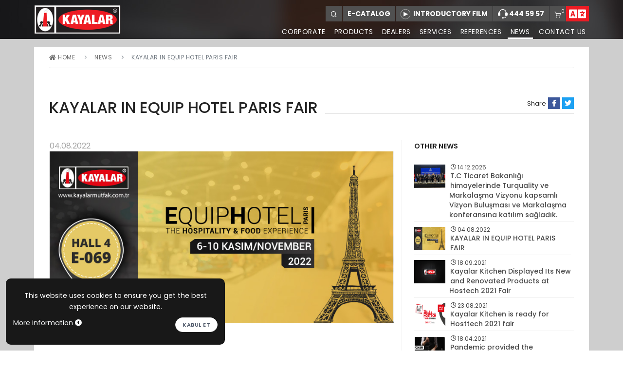

--- FILE ---
content_type: text/html; charset=UTF-8
request_url: https://www.kayalarmutfak.com.tr/en/news/kayalar-in-equip-hotel-paris-fair
body_size: 6833
content:
<!DOCTYPE html>
<html lang="en" >
    <head>
        <!-- Google Tag Manager -->
    <script>(function (w, d, s, l, i) {
            w[l] = w[l] || [];
            w[l].push({'gtm.start':
                        new Date().getTime(), event: 'gtm.js'});
            var f = d.getElementsByTagName(s)[0],
                    j = d.createElement(s), dl = l != 'dataLayer' ? '&l=' + l : '';
            j.async = true;
            j.src =
                    'https://www.googletagmanager.com/gtm.js?id=' + i + dl;
            f.parentNode.insertBefore(j, f);
        })(window, document, 'script', 'dataLayer', 'GTM-PJK8BF5');</script>
    <!-- End Google Tag Manager -->
    <!-- Global site tag (gtag.js) - Google Analytics -->
<script async src="https://www.googletagmanager.com/gtag/js?id=G-E62Z73X5EL"></script>
<script>
  window.dataLayer = window.dataLayer || [];
  function gtag(){dataLayer.push(arguments);}
  gtag('js', new Date());

  gtag('config', 'G-E62Z73X5EL');
</script>
    <link rel="alternate" hreflang="en"/> 
    
    <link rel="shortcut icon" href="favicon.ico"/>
    <!--<base href="/web_siteler/kayalarcelikmutfak.com/v5/" />-->
    <base href="/" />
    <meta name="viewport" content="width=device-width, initial-scale=1" />
    <meta http-equiv="content-type" content="text/html; charset=utf-8" />
    <meta name="author" content="Kayalar Mutfak " />
    <meta name="description" content="KAYALAR is preparing to exhibit its new products at EQUIP HOTEL PARIS FAIR, which will be held in Paris, the capital of France, between 6-10 November."/>
    <meta name="keywords" content="Скалы, Скалы кухонные, Скалы стальные, Проект кухни, Проекты кухни ресторана, Профессиональная кухня, Проект промышленной кухни"/>
    <!-- Document title -->
    <title>KAYALAR IN EQUIP HOTEL PARIS FAIR</title>
    <!-- Stylesheets & Fonts -->
    <link href="css/plugins.css" rel="stylesheet"/>
    <link href="css/style.css" rel="stylesheet"/>
    <link href="css/stil.css?c=1768849124" rel="stylesheet" type="text/css"/>
    <style>
        .custom-file-label::after{
            content: "Browse";
        }
    </style>
</head>

<body id="">
    <!-- Google Tag Manager (noscript) -->
<noscript><iframe src="https://www.googletagmanager.com/ns.html?id=GTM-PJK8BF5" height="0" width="0" style="display:none;visibility:hidden"></iframe></noscript>
<!-- End Google Tag Manager (noscript) -->
<!-- Body Inner -->
<div class="body-inner">
    

<!-- Header -->
<header id="header" class="dark">

    <div class="header-inner">

        <div class="container">
            <!--Logo-->
            <div id="logo">
                <a href="en">
                    <span class="logo-dark"><img src="img/kayalar-logo.png" alt=""/></span>
                </a>
            </div>
            <!--End: Logo-->
            <!-- Search -->
            <div id="search"><a id="btn-search-close" class="btn-search-close" aria-label="Close search form"><i class="icon-x"></i></a>
                <form class="search-form" action="en/search" method="post">
                    <input class="form-control" name="q" type="search" placeholder="Search" />
                    <span class="text-muted">Start typing & press 'Enter' or 'ESC' to close</span>
                </form>
            </div>
            <!-- end: search -->
            <!--Header Extras-->
            <div class="header-extras">
                <ul>
                    <li class="h-icon-menu m-alt">
                        <a id="btn-search" href="#"> <i class="icon-search"></i></a>
                    </li>
                                        <li class="h-icon-menu header-katalog m-alt">
                        <a href="en/catalog">E-CATALOG</a>
                    </li>
                    <li class="h-icon-menu m-tanitim-filmi m-alt">
                        <a data-target="#modal-3" data-toggle="modal" href="#"><img src="img/film-icon.png" alt=""><span>Introductory Film</span></a>
                    </li>
                    <li class="h-icon-menu header-phone m-alt">
                        <a href="tel:00902124445957"><img src="img/customer.png" alt=""> 444 59 57</a>
                    </li>
                    <li class="h-icon-menu m-ust">
                        <div class="p-dropdown" id="teklif_sepeti">
                            <a href="javascript:void(0)"><i class="icon-shopping-cart"> </i><span>0</span></a>

                            <!-- Widget My Cart -->

                            

                                <div id="head-basket" class="p-dropdown-content widget widget-mycart p-cb">
                                    <h4>There are no products in your offer list</h4>
                                </div>
                                                            <!-- end: Widget My Cart -->

                        </div>
                    </li>

                    <li class="h-icon-menu translate m-ust">
                        <div class="p-dropdown lang">                            
                            <i class="fa fa-language" style="font-size: 28px;color: #fff;padding: 0 4px;"></i>
                            <ul class="p-dropdown-content">
                                                                    <li><a href="tr/duyurular/kayalar-celik-paris-equip-fuarinda">Turkish<span class="bayrak">TR</span></a></li>
                                                                        <li><a href="ar/news/kayalar-in-equip-hotel-paris-fair">Arabic<span class="bayrak">AR</span></a></li>
                                                                        <li><a href="ru/news/kayalar-in-equip-hotel-paris-fair">Russian<span class="bayrak">RU</span></a></li>
                                                                </ul>
                        </div>
                    </li>
                    <li class="h-icon-menu mobil-menu m-ust">
                        <!--Navigation Resposnive Trigger-->
                        <div id="mainMenu-trigger">
                            <a class="lines-button x"><span class="lines"></span></a>
                        </div>
                        <!--end: Navigation Resposnive Trigger-->
                    </li>
                </ul>
            </div>
            <!--end: Header Extras-->

            <!--Navigation-->
            <div id="mainMenu">
                <div class="container">
                    <nav>
                        <ul>
                            <li ><a href="en/corporate">CORPORATE</a></li><li ><a href="en/products">PRODUCTS</a></li><li ><a href="en/dealers">DEALERS</a></li><li ><a href="en/services">SERVICES</a></li><li ><a href="en/references">REFERENCES</a></li><li  class="header_aktif" ><a href="en/news">NEWS</a></li><li ><a href="en/contact-us">CONTACT US</a></li>                        </ul>
                    </nav>
                </div>
            </div>
            <!--end: Navigation-->
        </div>
    </div>
</header>
<!-- end: Header -->
<!-- Content -->
<section id="page-content" class="sidebar-right icerik haberler">
    <div class="container">
        <div class="content pagetop">
    <div class="breadcrumb">
    <nav aria-label="breadcrumb">
        <ol class="breadcrumb">
                        <li class="breadcrumb-item"><a href="/en"><i class="fa fa-home"></i> Home</a> </li>
                            <li class="breadcrumb-item"><a href="en/news">NEWS</a></li>
                
                <li class="breadcrumb-item active" aria-current="page">KAYALAR IN EQUIP HOTEL PARIS FAIR</li>
                            </ol>
    </nav>
</div>

        <div class="title">
    <div class="row row-center">
        <div class="col-md-12 col-sm-12">
            <h1>KAYALAR IN EQUIP HOTEL PARIS FAIR</h1>
            <div class="border_b">
                <ul class="socials">
                    <li>Share</li>
                    <li><a href="https://www.facebook.com/sharer/sharer.php?u=www.kayalarmutfak.com.tr/en/news/kayalar-in-equip-hotel-paris-fair" data-share="facebook" onclick="window.open(this.href, '_blank', 'toolbar=0,location=0,menubar=0,width=548,height=325');return false"><i class="fab fa-facebook-f"></i></a></li>
                    <li><a href="https://twitter.com/intent/tweet?text=www.kayalarmutfak.com.tr/en/news/kayalar-in-equip-hotel-paris-fair" data-share="twitter" onclick="window.open(this.href, '_blank', 'toolbar=0,location=0,menubar=0,width=548,height=325');return false"><i class="fab fa-twitter"></i></a></li>
                </ul>
            </div>

        </div>
    </div>
</div></div>
        <div id="blog-detay" class="content">
            <div class="row">
                <!-- post content -->
                <div class="content col-lg-8 col-sm-12">
                    <!-- Blog -->
                    <div id="blog">
                        <!-- Post item-->
                        <div class="post-item">
                            <div class="post-item-wrap">
                                <span class="post-meta-date"><i class="fa fa-calendar-o"></i>04.08.2022</span>
                                                                <div class="post-image">
                                    <img alt="KAYALAR IN EQUIP HOTEL PARIS FAIR" src="upload/haber/kapak/kayalar-mutfak-paris-fuarinda_1659607579.jpg"/>
                                </div>
                                                                <div class="post-item-description">

                                    <h2>KAYALAR IN EQUIP HOTEL PARIS FAIR</h2>
                                    <p><p>KAYALAR is preparing to exhibit its new products at EQUIP HOTEL PARIS FAIR, which will be held in Paris, the capital of France, between 6-10 November.</p><p>At the fair, which is one of the most important industrial kitchen fairs in Europe, KAYALAR will host its visitors from many parts of Europe with its refrigerator models with new R290 refrigerant gas , cooking series and other stainless steel products.</p><p> We welcome everyone to our stand E-069 in HALL 4.</p></p>

                                </div>
                            </div>
                        </div>
                        <!-- end: Post item-->

                    </div>
                    <!-- Gallery -->
                                        <!--Lightbox gallery -->
                    <!-- end: Gallery -->
                    <!-- end: Blog -->
                </div>
                <!-- end: post content -->
                <!-- Sidebar-->
                <div class="sidebar sticky-sidebar col-lg-4 col-sm-12">
                    <!--Tabs with Posts-->
                    <div class="widget ">
                        <h4 class="widget-title">Other News</h4>
                        <div class="post-thumbnail-list">
                                                            <div class="post-thumbnail-entry">
                                    <span class="post-date"><i class="icon-clock"></i> 14.12.2025</span>
                                    <img alt="" src="upload/haber/kapak/1765259510267_1765734963.jpeg"/>
                                    <div class="post-thumbnail-content">
                                        <a href="en/news/tc-ticaret-bakanligi-himayelerinde-turquality-ve-markalasma-vizyonu-kapsamli-vizyon-bulusmasi-ve-markalasma-konferansina-katilim-sagladik">T.C Ticaret Bakanlığı himayelerinde Turquality ve Markalaşma Vizyonu kapsamlı Vizyon Buluşması ve Markalaşma konferansına katılım sağladık.</a>
                                    </div>
                                </div>
                                                                <div class="post-thumbnail-entry">
                                    <span class="post-date"><i class="icon-clock"></i> 04.08.2022</span>
                                    <img alt="" src="upload/haber/kapak/kayalar-mutfak-paris-fuarinda_1659607579.jpg"/>
                                    <div class="post-thumbnail-content">
                                        <a href="en/news/kayalar-in-equip-hotel-paris-fair">KAYALAR IN EQUIP HOTEL PARIS FAIR</a>
                                    </div>
                                </div>
                                                                <div class="post-thumbnail-entry">
                                    <span class="post-date"><i class="icon-clock"></i> 18.09.2021</span>
                                    <img alt="" src="img/haber-kapak-default.jpg"/>
                                    <div class="post-thumbnail-content">
                                        <a href="en/news/kayalar-kitchen-displayed-its-new-and-renovated-products-at-hostech-2021-fair">Kayalar Kitchen Displayed Its New and Renovated Products at Hostech 2021 Fair</a>
                                    </div>
                                </div>
                                                                <div class="post-thumbnail-entry">
                                    <span class="post-date"><i class="icon-clock"></i> 23.08.2021</span>
                                    <img alt="Kayalar Kitchen is ready for Hosttech 2021 fair" src="upload/haber/kapak/hostec-2021_1629726674.jpg"/>
                                    <div class="post-thumbnail-content">
                                        <a href="en/news/kayalar-kitchen-is-ready-for-hosttech-2021-fair">Kayalar Kitchen is ready for Hosttech 2021 fair</a>
                                    </div>
                                </div>
                                                                <div class="post-thumbnail-entry">
                                    <span class="post-date"><i class="icon-clock"></i> 18.04.2021</span>
                                    <img alt="Food In Life dergisinde yayınlanan röportaj" src="upload/haber/kapak/kayalar-endustriyel-mutfak-food-in-life-dergisi_1619588840.jpg"/>
                                    <div class="post-thumbnail-content">
                                        <a href="en/news/pandemic-provided-the-opportunity-to-present-bar-cocktail-units-hygiene-equipment-and-display-units">Pandemic provided the opportunity to present bar cocktail units, hygiene equipment and display units</a>
                                    </div>
                                </div>
                                                                <div class="post-thumbnail-entry">
                                    <span class="post-date"><i class="icon-clock"></i> 23.11.2020</span>
                                    <img alt="Endüstriyel mutfağın öncülerinden kayalar mutfak tanıtım filmini izlemek için tıklayın" src="upload/haber/kapak/kayalar-endustriyel-mutfak-tanitim-filmi_1606289989.jpg"/>
                                    <div class="post-thumbnail-content">
                                        <a href="en/news/kayalar-kitchen-introductory-film-2020">Kayalar Kitchen introductory film 2020</a>
                                    </div>
                                </div>
                                                                <div class="post-thumbnail-entry">
                                    <span class="post-date"><i class="icon-clock"></i> 06.08.2020</span>
                                    <img alt="" src="img/haber-kapak-default.jpg"/>
                                    <div class="post-thumbnail-content">
                                        <a href="en/news/the-choice-of-bars-and-businesses-in-bar-cocktail-units-is-kayalar-mutfak">The choice of bars and businesses in bar cocktail units is Kayalar Mutfak</a>
                                    </div>
                                </div>
                                                                <div class="post-thumbnail-entry">
                                    <span class="post-date"><i class="icon-clock"></i> 22.12.2019</span>
                                    <img alt="" src="upload/haber/kapak/hizmetix-derg_5656_5656.jpg"/>
                                    <div class="post-thumbnail-content">
                                        <a href="en/news/kayalar-celik-announced-2020-targets">Kayalar Çelik announced 2020 targets</a>
                                    </div>
                                </div>
                                                                <div class="post-thumbnail-entry">
                                    <span class="post-date"><i class="icon-clock"></i> 16.12.2019</span>
                                    <img alt="" src="upload/haber/kapak/favori-lezzetler-odulu_1582292953.jpg"/>
                                    <div class="post-thumbnail-content">
                                        <a href="en/news/brands-that-add-value-to-the-industry">Kayalar Mutfak was the first in the category of </a>
                                    </div>
                                </div>
                                                                <div class="post-thumbnail-entry">
                                    <span class="post-date"><i class="icon-clock"></i> 18.10.2019</span>
                                    <img alt="" src="upload/haber/kapak/kayalar-mutfak-host-milanoda_1581879789.jpg"/>
                                    <div class="post-thumbnail-content">
                                        <a href="en/news/kayalar-celik-took-its-place-at-host-milano-2019-fair22222">Kayalar Çelik took its place at Host Milano 2019 Fair</a>
                                    </div>
                                </div>
                                                                <div class="post-thumbnail-entry">
                                    <span class="post-date"><i class="icon-clock"></i> 02.09.2019</span>
                                    <img alt="" src="img/haber-kapak-default.jpg"/>
                                    <div class="post-thumbnail-content">
                                        <a href="en/news/kayalar-at-ambiente-frankfurt-fair">Kayalar at Ambiente Frankfurt Fair</a>
                                    </div>
                                </div>
                                                                <div class="post-thumbnail-entry">
                                    <span class="post-date"><i class="icon-clock"></i> 09.02.2019</span>
                                    <img alt="" src="img/haber-kapak-default.jpg"/>
                                    <div class="post-thumbnail-content">
                                        <a href="en/news/we-attended-the-ambiente-2019-frankfurt-fair">We attended the Ambiente 2019 Frankfurt Fair</a>
                                    </div>
                                </div>
                                                                <div class="post-thumbnail-entry">
                                    <span class="post-date"><i class="icon-clock"></i> 27.10.2018</span>
                                    <img alt="" src="img/haber-kapak-default.jpg"/>
                                    <div class="post-thumbnail-content">
                                        <a href="en/news/kayalar-sponsored-little-chefs-festival">Kayalar sponsored Little Chefs Festival</a>
                                    </div>
                                </div>
                                                                <div class="post-thumbnail-entry">
                                    <span class="post-date"><i class="icon-clock"></i> 24.11.2016</span>
                                    <img alt="" src="img/haber-kapak-default.jpg"/>
                                    <div class="post-thumbnail-content">
                                        <a href="en/news/bloomberg-tv-hostech-by-tusid-fair-kayalar-kitchen-stand">Bloomberg tv Hostech by Tusid fair Kayalar Kitchen Stand</a>
                                    </div>
                                </div>
                                                                <div class="post-thumbnail-entry">
                                    <span class="post-date"><i class="icon-clock"></i> 04.11.2016</span>
                                    <img alt="" src="img/haber-kapak-default.jpg"/>
                                    <div class="post-thumbnail-content">
                                        <a href="en/news/images-from-kayalar-tusid-2016-fair">Images from Kayalar TUSID 2016 Fair</a>
                                    </div>
                                </div>
                                                        </div>
                    </div>
                    <!--End: Tabs with Posts-->

                </div>
                <!-- end: Sidebar-->
            </div>
        </div>
    </div>
</section> 
<!-- end: Content -->

<div class="ebulten">
    <div class="container">
        <div class="row">
            <div class="col-sm-12 col-md-6 col-pad-none">
                <h3>E-NEWSLETTER</h3>
                <p>Our campaign and our first opportunity to be informed</p>
            </div>
            <div class="col-sm-12 col-md-6 col-pad-none">
                <form class="form-validate" onsubmit="return false;">
                    <div class="input-group ">     
                        <input type="email" required name="ebulten" class="form-control" placeholder="Enter your email address"/>
                        <div class="input-group-append">
                            <button  id="ebulten" type="button"  class="btn btn-kaya">REGISTER</button>
                        </div>
                    </div>
                </form>
            </div>
        </div>
    </div>
</div>
<!-- Footer -->

<!--Modal -->
<div class="modal fade" id="e_bulten_modal" tabindex="-1" role="modal" aria-labelledby="modal-label" aria-hidden="true" style="display: none;">
    <div class="modal-dialog">
        <div class="modal-content">
            <div class="modal-header">
                <h4 class="modal-title" id="modal-label">E-newsletter Confirmation </h4>
                <button type="button" class="close" data-dismiss="modal" aria-hidden="true">×</button>
            </div>
            <form class="form-validate" onsubmit="return false;" id="ebultenKayit" method="POST">
                <div class="modal-body">
                    <div class="row">
                        <div class="col-md-12">
                            <p>Kayalar Çelik can send promotional and campaign e-mails to the e-mail address you specified within the scope of GDPR.</p>
                        </div>
                    </div>

                    <div class="alert alert-danger alert-dismissible fade" id="modal_ebulten_mesaj" role="alert">

                    </div>

                    <input type="hidden" name="ebultenMail" id="ebultenMail" value=""/>
                    <input type="hidden" name="lang" value="en"/>
                    <input type="hidden" name="func" value="e_bulten_kayit"/>

                    <div class="form-group">
                        <script src='https://www.google.com/recaptcha/api.js'></script>
                        <div class="g-recaptcha" data-sitekey="6Lc1g4IrAAAAAEqfkZrtNRbG83yqVXDehKE84YYR"></div>
                    </div>
                    <div class="custom-control form-group custom-checkbox">
                        <input type="checkbox" name="kvkk_onay" id="reminders" class="custom-control-input" value="ok" required=""/>
                        <label class="custom-control-label" for="reminders"><small>I approve the processing of my data under GDPR <a href="/en/cookie-and-privacy-policy" target="_blank"><i class="fa fa-info-circle kvkk_info"></i></a></small></label>
                    </div>
                </div>
                <div class="modal-footer">
                    <button type="submit" id="e_bulten_form_kayit" class="btn btn-b">Save</button>
                </div>
            </form>
        </div>
    </div>
</div>
<!-- end: Modal -->

<footer id="footer">
    <div class="footer-content">
        <div class="container">
            <div class="row gap-y">
                <div class="col-md-6 col-sm-12 col-pad-none uppercase">
                    <h4>Products</h4>
                    <div class="row">
                        <div class="col-sm-6">
                            <ul class="list">
                                <li><a href="en/ovens">Ovens</a></li><li><a href="en/cookers">Cookers</a></li><li><a href="en/cold-systems">Cold Systems</a></li><li><a href="en/carriage-equipments">Carriage Equipments</a></li><li><a href="en/work-tables">Work Tables</a></li><li><a href="en/storage-equipments">STORAGE EQUIPMENTS</a></li><li><a href="en/beverage-equipments">BEVERAGE EQUIPMENTS</a></li>                            </ul>
                        </div>
                        <div class="col-sm-6">
                            <ul class="list">
                                <li><a href="en/preparation-equipments">PREPARATION EQUIPMENTS</a></li><li><a href="en/dishwasher-equipments">DISHWASHER EQUIPMENTS</a></li><li><a href="en/buffet-units">Buffet Units</a></li><li><a href="en/kitchen-accessories">KITCHEN ACCESSORIES</a></li><li><a href="en/service-equipments">SERVICE EQUIPMENTS</a></li><li><a href="en/bar-units">Bar Units</a></li>                            </ul>
                        </div>
                    </div>
                </div>
                <div class="col-md-3 col-sm-6 col-pad-none uppercase">
                    <h4>Corporate</h4>
                    <ul class="list">
                        <li><a href="en/corporate">CORPORATE</a></li><li><a href="en/news">NEWS</a></li><li><a href="en/basket">YOUR OFFER LIST</a></li><li><a href="en/catalog">catalog</a></li><li><a href="en/magazine">magazine</a></li><li><a href="en/mobile-solutions">Mobile Solutions</a></li><li><a href="en/field-kitchen">Field Kitchen</a></li><li><a href="en/satisfaction-questionnaire">SATISFACTION QUESTIONNAIRE</a></li><li><a href="en/cookie-and-privacy-policy">COOKIE AND PRIVACY POLICY</a></li><li><a href="en/kayalar-industrial-kitchen">Industrial Kitchen</a></li>                    </ul>
                </div>
                <div class="col-md-3 col-sm-6 col-pad-none">
                    <h4 class="uppercase">Contact</h4>
                    <ul class="list">
                        <li><h6>KAYALAR ÇELİK SAN. VE TİC .A.Ş.</h6></li>
                        <li>Türkoba Mah. Kayalar Cad. No:7/1 Büyükçekmece - İSTANBUL</li>
                        <li>Tel: <a href="tel:+0904445957">444 59 57</a></li>
                        <li>Fax: +90 212 859 00 14</li>
                        <li><br></li>
                    </ul>
                    <div class="social">
                        <a href="https://www.facebook.com/kayalarofficial" target="_blank"><i class="fab fa-facebook-f"></i></a>
                        <a href="https://www.instagram.com/kayalarofficial/" target="_blank"><i class="fab fa-instagram"></i></a>
                        <a href="https://www.linkedin.com/company/kayalarofficial" target="_blank"><i class="fab fa-linkedin-in"></i></a>
                        <a href="https://twitter.com/kayalarofficial" target="_blank"><i class="fab fa-twitter"></i></a>
                        <a href="https://www.youtube.com/channel/UC8kx58A4wUUDTYwMs62Zz3A" target="_blank"><i class="fab fa-youtube"></i></a>
                    </div>
                </div>
            </div>
        </div>
    </div>
    <div class="copyright-content">
        <div class="container">
            <div class="copyright-text text-center"><img src="img/errco-mini-logo.jpg" alt="" style="margin: 0 8px;"/>Kayalar Çelik Brand. © Kayalar Steel Industry All Rights Reserved.</div>
        </div>
    </div>
</footer>
<!-- end: Footer -->

    <!--Modal Cookie-->
    <div id="cookieNotify" class="modal-strip cookie-notify background-dark" data-delay="500" data-expire="360" data-cookie-name="cookieAccept" data-cookie-enabled="true">
        <div class="container">
            <div class="row">
                <div class="col-12 text-sm-center sm-center sm-m-b-10 m-t-5 m-b-10">
                    This website uses cookies to ensure you get the best experience on our website. <br>
                </div>
                <div class="col-6">
                    <a href="en/cookie-and-privacy-policy" class="text-light">
                        <span> More information <i class="fa fa-info-circle"></i></span>
                    </a>
                </div>
                <div class="col-6"><button type="button" class="btn btn-rounded btn-light btn-sm modal-confirm align-right" style="float: right;">Kabul et</button></div>
            </div>
        </div>
    </div>
    <!--End: Modal Cookie-->
    <!--Modal -->
<div class="modal fade tanitim-filmi" id="modal-3" tabindex="-1" role="modal" aria-labelledby="modal-label" aria-hidden="true" style="display: none;">
    <div class="modal-dialog modal-lg">
        <div class="modal-content">
            <div class="modal-header">
                <h4 class="modal-title" id="modal-label">Kayalar Kitchen 2021 Introductory Film</h4>
                <button type="button" class="close" data-dismiss="modal" aria-hidden="true">×</button>
            </div>
            <div class="modal-body">
                <div style="width: 100%; min-height: 400px">
                    <iframe width="100%" height="400" src="https://www.youtube.com/embed/bfjJ59frKu0" frameborder="0" allow="accelerometer; autoplay; clipboard-write; encrypted-media; gyroscope; picture-in-picture" allowfullscreen></iframe>                </div>     
            </div>
        </div>
    </div>
</div>
<!-- end: Modal -->



<!-- Modal -->

    <!--
    <div id="modal-auto-open" style="max-width: 900px !important" class="otomodal modal modal-auto-open text-center cookie-notify modal-dialog modal-xl" data-delay="1000" data-cookie-enabled="true" data-cookie-name="en_fuar_tusid" data-cookie-expire="1">
        <div class="modal-header">
            <h4 class="modal-title" id="modal-label">Visit our booth</h4>
        </div>
        <img width="100%" src="/img/popup/popup-hottech-en.jpg">    </div>
    -->
<!--end: Modal -->

</div> <!-- end: Body Inner -->
<!-- Scroll top -->
<a id="scrollTop"><i class="icon-chevron-up"></i></a>
<!--Plugins-->
<script src="js/jquery.js"></script>
<script src="js/plugins.js"></script>
<!--Template functions-->
<script src="js/functions.js"></script>
<script src="js/custom.js?s=1768849124"></script>
<script src="plugins/validate/valildate-rules.js"></script>
<script src="plugins/validate/validate.min.js"></script>



</body>

</html>


--- FILE ---
content_type: text/html; charset=utf-8
request_url: https://www.google.com/recaptcha/api2/anchor?ar=1&k=6Lc1g4IrAAAAAEqfkZrtNRbG83yqVXDehKE84YYR&co=aHR0cHM6Ly93d3cua2F5YWxhcm11dGZhay5jb20udHI6NDQz&hl=en&v=PoyoqOPhxBO7pBk68S4YbpHZ&size=normal&anchor-ms=20000&execute-ms=30000&cb=2xe7whubwjqu
body_size: 49435
content:
<!DOCTYPE HTML><html dir="ltr" lang="en"><head><meta http-equiv="Content-Type" content="text/html; charset=UTF-8">
<meta http-equiv="X-UA-Compatible" content="IE=edge">
<title>reCAPTCHA</title>
<style type="text/css">
/* cyrillic-ext */
@font-face {
  font-family: 'Roboto';
  font-style: normal;
  font-weight: 400;
  font-stretch: 100%;
  src: url(//fonts.gstatic.com/s/roboto/v48/KFO7CnqEu92Fr1ME7kSn66aGLdTylUAMa3GUBHMdazTgWw.woff2) format('woff2');
  unicode-range: U+0460-052F, U+1C80-1C8A, U+20B4, U+2DE0-2DFF, U+A640-A69F, U+FE2E-FE2F;
}
/* cyrillic */
@font-face {
  font-family: 'Roboto';
  font-style: normal;
  font-weight: 400;
  font-stretch: 100%;
  src: url(//fonts.gstatic.com/s/roboto/v48/KFO7CnqEu92Fr1ME7kSn66aGLdTylUAMa3iUBHMdazTgWw.woff2) format('woff2');
  unicode-range: U+0301, U+0400-045F, U+0490-0491, U+04B0-04B1, U+2116;
}
/* greek-ext */
@font-face {
  font-family: 'Roboto';
  font-style: normal;
  font-weight: 400;
  font-stretch: 100%;
  src: url(//fonts.gstatic.com/s/roboto/v48/KFO7CnqEu92Fr1ME7kSn66aGLdTylUAMa3CUBHMdazTgWw.woff2) format('woff2');
  unicode-range: U+1F00-1FFF;
}
/* greek */
@font-face {
  font-family: 'Roboto';
  font-style: normal;
  font-weight: 400;
  font-stretch: 100%;
  src: url(//fonts.gstatic.com/s/roboto/v48/KFO7CnqEu92Fr1ME7kSn66aGLdTylUAMa3-UBHMdazTgWw.woff2) format('woff2');
  unicode-range: U+0370-0377, U+037A-037F, U+0384-038A, U+038C, U+038E-03A1, U+03A3-03FF;
}
/* math */
@font-face {
  font-family: 'Roboto';
  font-style: normal;
  font-weight: 400;
  font-stretch: 100%;
  src: url(//fonts.gstatic.com/s/roboto/v48/KFO7CnqEu92Fr1ME7kSn66aGLdTylUAMawCUBHMdazTgWw.woff2) format('woff2');
  unicode-range: U+0302-0303, U+0305, U+0307-0308, U+0310, U+0312, U+0315, U+031A, U+0326-0327, U+032C, U+032F-0330, U+0332-0333, U+0338, U+033A, U+0346, U+034D, U+0391-03A1, U+03A3-03A9, U+03B1-03C9, U+03D1, U+03D5-03D6, U+03F0-03F1, U+03F4-03F5, U+2016-2017, U+2034-2038, U+203C, U+2040, U+2043, U+2047, U+2050, U+2057, U+205F, U+2070-2071, U+2074-208E, U+2090-209C, U+20D0-20DC, U+20E1, U+20E5-20EF, U+2100-2112, U+2114-2115, U+2117-2121, U+2123-214F, U+2190, U+2192, U+2194-21AE, U+21B0-21E5, U+21F1-21F2, U+21F4-2211, U+2213-2214, U+2216-22FF, U+2308-230B, U+2310, U+2319, U+231C-2321, U+2336-237A, U+237C, U+2395, U+239B-23B7, U+23D0, U+23DC-23E1, U+2474-2475, U+25AF, U+25B3, U+25B7, U+25BD, U+25C1, U+25CA, U+25CC, U+25FB, U+266D-266F, U+27C0-27FF, U+2900-2AFF, U+2B0E-2B11, U+2B30-2B4C, U+2BFE, U+3030, U+FF5B, U+FF5D, U+1D400-1D7FF, U+1EE00-1EEFF;
}
/* symbols */
@font-face {
  font-family: 'Roboto';
  font-style: normal;
  font-weight: 400;
  font-stretch: 100%;
  src: url(//fonts.gstatic.com/s/roboto/v48/KFO7CnqEu92Fr1ME7kSn66aGLdTylUAMaxKUBHMdazTgWw.woff2) format('woff2');
  unicode-range: U+0001-000C, U+000E-001F, U+007F-009F, U+20DD-20E0, U+20E2-20E4, U+2150-218F, U+2190, U+2192, U+2194-2199, U+21AF, U+21E6-21F0, U+21F3, U+2218-2219, U+2299, U+22C4-22C6, U+2300-243F, U+2440-244A, U+2460-24FF, U+25A0-27BF, U+2800-28FF, U+2921-2922, U+2981, U+29BF, U+29EB, U+2B00-2BFF, U+4DC0-4DFF, U+FFF9-FFFB, U+10140-1018E, U+10190-1019C, U+101A0, U+101D0-101FD, U+102E0-102FB, U+10E60-10E7E, U+1D2C0-1D2D3, U+1D2E0-1D37F, U+1F000-1F0FF, U+1F100-1F1AD, U+1F1E6-1F1FF, U+1F30D-1F30F, U+1F315, U+1F31C, U+1F31E, U+1F320-1F32C, U+1F336, U+1F378, U+1F37D, U+1F382, U+1F393-1F39F, U+1F3A7-1F3A8, U+1F3AC-1F3AF, U+1F3C2, U+1F3C4-1F3C6, U+1F3CA-1F3CE, U+1F3D4-1F3E0, U+1F3ED, U+1F3F1-1F3F3, U+1F3F5-1F3F7, U+1F408, U+1F415, U+1F41F, U+1F426, U+1F43F, U+1F441-1F442, U+1F444, U+1F446-1F449, U+1F44C-1F44E, U+1F453, U+1F46A, U+1F47D, U+1F4A3, U+1F4B0, U+1F4B3, U+1F4B9, U+1F4BB, U+1F4BF, U+1F4C8-1F4CB, U+1F4D6, U+1F4DA, U+1F4DF, U+1F4E3-1F4E6, U+1F4EA-1F4ED, U+1F4F7, U+1F4F9-1F4FB, U+1F4FD-1F4FE, U+1F503, U+1F507-1F50B, U+1F50D, U+1F512-1F513, U+1F53E-1F54A, U+1F54F-1F5FA, U+1F610, U+1F650-1F67F, U+1F687, U+1F68D, U+1F691, U+1F694, U+1F698, U+1F6AD, U+1F6B2, U+1F6B9-1F6BA, U+1F6BC, U+1F6C6-1F6CF, U+1F6D3-1F6D7, U+1F6E0-1F6EA, U+1F6F0-1F6F3, U+1F6F7-1F6FC, U+1F700-1F7FF, U+1F800-1F80B, U+1F810-1F847, U+1F850-1F859, U+1F860-1F887, U+1F890-1F8AD, U+1F8B0-1F8BB, U+1F8C0-1F8C1, U+1F900-1F90B, U+1F93B, U+1F946, U+1F984, U+1F996, U+1F9E9, U+1FA00-1FA6F, U+1FA70-1FA7C, U+1FA80-1FA89, U+1FA8F-1FAC6, U+1FACE-1FADC, U+1FADF-1FAE9, U+1FAF0-1FAF8, U+1FB00-1FBFF;
}
/* vietnamese */
@font-face {
  font-family: 'Roboto';
  font-style: normal;
  font-weight: 400;
  font-stretch: 100%;
  src: url(//fonts.gstatic.com/s/roboto/v48/KFO7CnqEu92Fr1ME7kSn66aGLdTylUAMa3OUBHMdazTgWw.woff2) format('woff2');
  unicode-range: U+0102-0103, U+0110-0111, U+0128-0129, U+0168-0169, U+01A0-01A1, U+01AF-01B0, U+0300-0301, U+0303-0304, U+0308-0309, U+0323, U+0329, U+1EA0-1EF9, U+20AB;
}
/* latin-ext */
@font-face {
  font-family: 'Roboto';
  font-style: normal;
  font-weight: 400;
  font-stretch: 100%;
  src: url(//fonts.gstatic.com/s/roboto/v48/KFO7CnqEu92Fr1ME7kSn66aGLdTylUAMa3KUBHMdazTgWw.woff2) format('woff2');
  unicode-range: U+0100-02BA, U+02BD-02C5, U+02C7-02CC, U+02CE-02D7, U+02DD-02FF, U+0304, U+0308, U+0329, U+1D00-1DBF, U+1E00-1E9F, U+1EF2-1EFF, U+2020, U+20A0-20AB, U+20AD-20C0, U+2113, U+2C60-2C7F, U+A720-A7FF;
}
/* latin */
@font-face {
  font-family: 'Roboto';
  font-style: normal;
  font-weight: 400;
  font-stretch: 100%;
  src: url(//fonts.gstatic.com/s/roboto/v48/KFO7CnqEu92Fr1ME7kSn66aGLdTylUAMa3yUBHMdazQ.woff2) format('woff2');
  unicode-range: U+0000-00FF, U+0131, U+0152-0153, U+02BB-02BC, U+02C6, U+02DA, U+02DC, U+0304, U+0308, U+0329, U+2000-206F, U+20AC, U+2122, U+2191, U+2193, U+2212, U+2215, U+FEFF, U+FFFD;
}
/* cyrillic-ext */
@font-face {
  font-family: 'Roboto';
  font-style: normal;
  font-weight: 500;
  font-stretch: 100%;
  src: url(//fonts.gstatic.com/s/roboto/v48/KFO7CnqEu92Fr1ME7kSn66aGLdTylUAMa3GUBHMdazTgWw.woff2) format('woff2');
  unicode-range: U+0460-052F, U+1C80-1C8A, U+20B4, U+2DE0-2DFF, U+A640-A69F, U+FE2E-FE2F;
}
/* cyrillic */
@font-face {
  font-family: 'Roboto';
  font-style: normal;
  font-weight: 500;
  font-stretch: 100%;
  src: url(//fonts.gstatic.com/s/roboto/v48/KFO7CnqEu92Fr1ME7kSn66aGLdTylUAMa3iUBHMdazTgWw.woff2) format('woff2');
  unicode-range: U+0301, U+0400-045F, U+0490-0491, U+04B0-04B1, U+2116;
}
/* greek-ext */
@font-face {
  font-family: 'Roboto';
  font-style: normal;
  font-weight: 500;
  font-stretch: 100%;
  src: url(//fonts.gstatic.com/s/roboto/v48/KFO7CnqEu92Fr1ME7kSn66aGLdTylUAMa3CUBHMdazTgWw.woff2) format('woff2');
  unicode-range: U+1F00-1FFF;
}
/* greek */
@font-face {
  font-family: 'Roboto';
  font-style: normal;
  font-weight: 500;
  font-stretch: 100%;
  src: url(//fonts.gstatic.com/s/roboto/v48/KFO7CnqEu92Fr1ME7kSn66aGLdTylUAMa3-UBHMdazTgWw.woff2) format('woff2');
  unicode-range: U+0370-0377, U+037A-037F, U+0384-038A, U+038C, U+038E-03A1, U+03A3-03FF;
}
/* math */
@font-face {
  font-family: 'Roboto';
  font-style: normal;
  font-weight: 500;
  font-stretch: 100%;
  src: url(//fonts.gstatic.com/s/roboto/v48/KFO7CnqEu92Fr1ME7kSn66aGLdTylUAMawCUBHMdazTgWw.woff2) format('woff2');
  unicode-range: U+0302-0303, U+0305, U+0307-0308, U+0310, U+0312, U+0315, U+031A, U+0326-0327, U+032C, U+032F-0330, U+0332-0333, U+0338, U+033A, U+0346, U+034D, U+0391-03A1, U+03A3-03A9, U+03B1-03C9, U+03D1, U+03D5-03D6, U+03F0-03F1, U+03F4-03F5, U+2016-2017, U+2034-2038, U+203C, U+2040, U+2043, U+2047, U+2050, U+2057, U+205F, U+2070-2071, U+2074-208E, U+2090-209C, U+20D0-20DC, U+20E1, U+20E5-20EF, U+2100-2112, U+2114-2115, U+2117-2121, U+2123-214F, U+2190, U+2192, U+2194-21AE, U+21B0-21E5, U+21F1-21F2, U+21F4-2211, U+2213-2214, U+2216-22FF, U+2308-230B, U+2310, U+2319, U+231C-2321, U+2336-237A, U+237C, U+2395, U+239B-23B7, U+23D0, U+23DC-23E1, U+2474-2475, U+25AF, U+25B3, U+25B7, U+25BD, U+25C1, U+25CA, U+25CC, U+25FB, U+266D-266F, U+27C0-27FF, U+2900-2AFF, U+2B0E-2B11, U+2B30-2B4C, U+2BFE, U+3030, U+FF5B, U+FF5D, U+1D400-1D7FF, U+1EE00-1EEFF;
}
/* symbols */
@font-face {
  font-family: 'Roboto';
  font-style: normal;
  font-weight: 500;
  font-stretch: 100%;
  src: url(//fonts.gstatic.com/s/roboto/v48/KFO7CnqEu92Fr1ME7kSn66aGLdTylUAMaxKUBHMdazTgWw.woff2) format('woff2');
  unicode-range: U+0001-000C, U+000E-001F, U+007F-009F, U+20DD-20E0, U+20E2-20E4, U+2150-218F, U+2190, U+2192, U+2194-2199, U+21AF, U+21E6-21F0, U+21F3, U+2218-2219, U+2299, U+22C4-22C6, U+2300-243F, U+2440-244A, U+2460-24FF, U+25A0-27BF, U+2800-28FF, U+2921-2922, U+2981, U+29BF, U+29EB, U+2B00-2BFF, U+4DC0-4DFF, U+FFF9-FFFB, U+10140-1018E, U+10190-1019C, U+101A0, U+101D0-101FD, U+102E0-102FB, U+10E60-10E7E, U+1D2C0-1D2D3, U+1D2E0-1D37F, U+1F000-1F0FF, U+1F100-1F1AD, U+1F1E6-1F1FF, U+1F30D-1F30F, U+1F315, U+1F31C, U+1F31E, U+1F320-1F32C, U+1F336, U+1F378, U+1F37D, U+1F382, U+1F393-1F39F, U+1F3A7-1F3A8, U+1F3AC-1F3AF, U+1F3C2, U+1F3C4-1F3C6, U+1F3CA-1F3CE, U+1F3D4-1F3E0, U+1F3ED, U+1F3F1-1F3F3, U+1F3F5-1F3F7, U+1F408, U+1F415, U+1F41F, U+1F426, U+1F43F, U+1F441-1F442, U+1F444, U+1F446-1F449, U+1F44C-1F44E, U+1F453, U+1F46A, U+1F47D, U+1F4A3, U+1F4B0, U+1F4B3, U+1F4B9, U+1F4BB, U+1F4BF, U+1F4C8-1F4CB, U+1F4D6, U+1F4DA, U+1F4DF, U+1F4E3-1F4E6, U+1F4EA-1F4ED, U+1F4F7, U+1F4F9-1F4FB, U+1F4FD-1F4FE, U+1F503, U+1F507-1F50B, U+1F50D, U+1F512-1F513, U+1F53E-1F54A, U+1F54F-1F5FA, U+1F610, U+1F650-1F67F, U+1F687, U+1F68D, U+1F691, U+1F694, U+1F698, U+1F6AD, U+1F6B2, U+1F6B9-1F6BA, U+1F6BC, U+1F6C6-1F6CF, U+1F6D3-1F6D7, U+1F6E0-1F6EA, U+1F6F0-1F6F3, U+1F6F7-1F6FC, U+1F700-1F7FF, U+1F800-1F80B, U+1F810-1F847, U+1F850-1F859, U+1F860-1F887, U+1F890-1F8AD, U+1F8B0-1F8BB, U+1F8C0-1F8C1, U+1F900-1F90B, U+1F93B, U+1F946, U+1F984, U+1F996, U+1F9E9, U+1FA00-1FA6F, U+1FA70-1FA7C, U+1FA80-1FA89, U+1FA8F-1FAC6, U+1FACE-1FADC, U+1FADF-1FAE9, U+1FAF0-1FAF8, U+1FB00-1FBFF;
}
/* vietnamese */
@font-face {
  font-family: 'Roboto';
  font-style: normal;
  font-weight: 500;
  font-stretch: 100%;
  src: url(//fonts.gstatic.com/s/roboto/v48/KFO7CnqEu92Fr1ME7kSn66aGLdTylUAMa3OUBHMdazTgWw.woff2) format('woff2');
  unicode-range: U+0102-0103, U+0110-0111, U+0128-0129, U+0168-0169, U+01A0-01A1, U+01AF-01B0, U+0300-0301, U+0303-0304, U+0308-0309, U+0323, U+0329, U+1EA0-1EF9, U+20AB;
}
/* latin-ext */
@font-face {
  font-family: 'Roboto';
  font-style: normal;
  font-weight: 500;
  font-stretch: 100%;
  src: url(//fonts.gstatic.com/s/roboto/v48/KFO7CnqEu92Fr1ME7kSn66aGLdTylUAMa3KUBHMdazTgWw.woff2) format('woff2');
  unicode-range: U+0100-02BA, U+02BD-02C5, U+02C7-02CC, U+02CE-02D7, U+02DD-02FF, U+0304, U+0308, U+0329, U+1D00-1DBF, U+1E00-1E9F, U+1EF2-1EFF, U+2020, U+20A0-20AB, U+20AD-20C0, U+2113, U+2C60-2C7F, U+A720-A7FF;
}
/* latin */
@font-face {
  font-family: 'Roboto';
  font-style: normal;
  font-weight: 500;
  font-stretch: 100%;
  src: url(//fonts.gstatic.com/s/roboto/v48/KFO7CnqEu92Fr1ME7kSn66aGLdTylUAMa3yUBHMdazQ.woff2) format('woff2');
  unicode-range: U+0000-00FF, U+0131, U+0152-0153, U+02BB-02BC, U+02C6, U+02DA, U+02DC, U+0304, U+0308, U+0329, U+2000-206F, U+20AC, U+2122, U+2191, U+2193, U+2212, U+2215, U+FEFF, U+FFFD;
}
/* cyrillic-ext */
@font-face {
  font-family: 'Roboto';
  font-style: normal;
  font-weight: 900;
  font-stretch: 100%;
  src: url(//fonts.gstatic.com/s/roboto/v48/KFO7CnqEu92Fr1ME7kSn66aGLdTylUAMa3GUBHMdazTgWw.woff2) format('woff2');
  unicode-range: U+0460-052F, U+1C80-1C8A, U+20B4, U+2DE0-2DFF, U+A640-A69F, U+FE2E-FE2F;
}
/* cyrillic */
@font-face {
  font-family: 'Roboto';
  font-style: normal;
  font-weight: 900;
  font-stretch: 100%;
  src: url(//fonts.gstatic.com/s/roboto/v48/KFO7CnqEu92Fr1ME7kSn66aGLdTylUAMa3iUBHMdazTgWw.woff2) format('woff2');
  unicode-range: U+0301, U+0400-045F, U+0490-0491, U+04B0-04B1, U+2116;
}
/* greek-ext */
@font-face {
  font-family: 'Roboto';
  font-style: normal;
  font-weight: 900;
  font-stretch: 100%;
  src: url(//fonts.gstatic.com/s/roboto/v48/KFO7CnqEu92Fr1ME7kSn66aGLdTylUAMa3CUBHMdazTgWw.woff2) format('woff2');
  unicode-range: U+1F00-1FFF;
}
/* greek */
@font-face {
  font-family: 'Roboto';
  font-style: normal;
  font-weight: 900;
  font-stretch: 100%;
  src: url(//fonts.gstatic.com/s/roboto/v48/KFO7CnqEu92Fr1ME7kSn66aGLdTylUAMa3-UBHMdazTgWw.woff2) format('woff2');
  unicode-range: U+0370-0377, U+037A-037F, U+0384-038A, U+038C, U+038E-03A1, U+03A3-03FF;
}
/* math */
@font-face {
  font-family: 'Roboto';
  font-style: normal;
  font-weight: 900;
  font-stretch: 100%;
  src: url(//fonts.gstatic.com/s/roboto/v48/KFO7CnqEu92Fr1ME7kSn66aGLdTylUAMawCUBHMdazTgWw.woff2) format('woff2');
  unicode-range: U+0302-0303, U+0305, U+0307-0308, U+0310, U+0312, U+0315, U+031A, U+0326-0327, U+032C, U+032F-0330, U+0332-0333, U+0338, U+033A, U+0346, U+034D, U+0391-03A1, U+03A3-03A9, U+03B1-03C9, U+03D1, U+03D5-03D6, U+03F0-03F1, U+03F4-03F5, U+2016-2017, U+2034-2038, U+203C, U+2040, U+2043, U+2047, U+2050, U+2057, U+205F, U+2070-2071, U+2074-208E, U+2090-209C, U+20D0-20DC, U+20E1, U+20E5-20EF, U+2100-2112, U+2114-2115, U+2117-2121, U+2123-214F, U+2190, U+2192, U+2194-21AE, U+21B0-21E5, U+21F1-21F2, U+21F4-2211, U+2213-2214, U+2216-22FF, U+2308-230B, U+2310, U+2319, U+231C-2321, U+2336-237A, U+237C, U+2395, U+239B-23B7, U+23D0, U+23DC-23E1, U+2474-2475, U+25AF, U+25B3, U+25B7, U+25BD, U+25C1, U+25CA, U+25CC, U+25FB, U+266D-266F, U+27C0-27FF, U+2900-2AFF, U+2B0E-2B11, U+2B30-2B4C, U+2BFE, U+3030, U+FF5B, U+FF5D, U+1D400-1D7FF, U+1EE00-1EEFF;
}
/* symbols */
@font-face {
  font-family: 'Roboto';
  font-style: normal;
  font-weight: 900;
  font-stretch: 100%;
  src: url(//fonts.gstatic.com/s/roboto/v48/KFO7CnqEu92Fr1ME7kSn66aGLdTylUAMaxKUBHMdazTgWw.woff2) format('woff2');
  unicode-range: U+0001-000C, U+000E-001F, U+007F-009F, U+20DD-20E0, U+20E2-20E4, U+2150-218F, U+2190, U+2192, U+2194-2199, U+21AF, U+21E6-21F0, U+21F3, U+2218-2219, U+2299, U+22C4-22C6, U+2300-243F, U+2440-244A, U+2460-24FF, U+25A0-27BF, U+2800-28FF, U+2921-2922, U+2981, U+29BF, U+29EB, U+2B00-2BFF, U+4DC0-4DFF, U+FFF9-FFFB, U+10140-1018E, U+10190-1019C, U+101A0, U+101D0-101FD, U+102E0-102FB, U+10E60-10E7E, U+1D2C0-1D2D3, U+1D2E0-1D37F, U+1F000-1F0FF, U+1F100-1F1AD, U+1F1E6-1F1FF, U+1F30D-1F30F, U+1F315, U+1F31C, U+1F31E, U+1F320-1F32C, U+1F336, U+1F378, U+1F37D, U+1F382, U+1F393-1F39F, U+1F3A7-1F3A8, U+1F3AC-1F3AF, U+1F3C2, U+1F3C4-1F3C6, U+1F3CA-1F3CE, U+1F3D4-1F3E0, U+1F3ED, U+1F3F1-1F3F3, U+1F3F5-1F3F7, U+1F408, U+1F415, U+1F41F, U+1F426, U+1F43F, U+1F441-1F442, U+1F444, U+1F446-1F449, U+1F44C-1F44E, U+1F453, U+1F46A, U+1F47D, U+1F4A3, U+1F4B0, U+1F4B3, U+1F4B9, U+1F4BB, U+1F4BF, U+1F4C8-1F4CB, U+1F4D6, U+1F4DA, U+1F4DF, U+1F4E3-1F4E6, U+1F4EA-1F4ED, U+1F4F7, U+1F4F9-1F4FB, U+1F4FD-1F4FE, U+1F503, U+1F507-1F50B, U+1F50D, U+1F512-1F513, U+1F53E-1F54A, U+1F54F-1F5FA, U+1F610, U+1F650-1F67F, U+1F687, U+1F68D, U+1F691, U+1F694, U+1F698, U+1F6AD, U+1F6B2, U+1F6B9-1F6BA, U+1F6BC, U+1F6C6-1F6CF, U+1F6D3-1F6D7, U+1F6E0-1F6EA, U+1F6F0-1F6F3, U+1F6F7-1F6FC, U+1F700-1F7FF, U+1F800-1F80B, U+1F810-1F847, U+1F850-1F859, U+1F860-1F887, U+1F890-1F8AD, U+1F8B0-1F8BB, U+1F8C0-1F8C1, U+1F900-1F90B, U+1F93B, U+1F946, U+1F984, U+1F996, U+1F9E9, U+1FA00-1FA6F, U+1FA70-1FA7C, U+1FA80-1FA89, U+1FA8F-1FAC6, U+1FACE-1FADC, U+1FADF-1FAE9, U+1FAF0-1FAF8, U+1FB00-1FBFF;
}
/* vietnamese */
@font-face {
  font-family: 'Roboto';
  font-style: normal;
  font-weight: 900;
  font-stretch: 100%;
  src: url(//fonts.gstatic.com/s/roboto/v48/KFO7CnqEu92Fr1ME7kSn66aGLdTylUAMa3OUBHMdazTgWw.woff2) format('woff2');
  unicode-range: U+0102-0103, U+0110-0111, U+0128-0129, U+0168-0169, U+01A0-01A1, U+01AF-01B0, U+0300-0301, U+0303-0304, U+0308-0309, U+0323, U+0329, U+1EA0-1EF9, U+20AB;
}
/* latin-ext */
@font-face {
  font-family: 'Roboto';
  font-style: normal;
  font-weight: 900;
  font-stretch: 100%;
  src: url(//fonts.gstatic.com/s/roboto/v48/KFO7CnqEu92Fr1ME7kSn66aGLdTylUAMa3KUBHMdazTgWw.woff2) format('woff2');
  unicode-range: U+0100-02BA, U+02BD-02C5, U+02C7-02CC, U+02CE-02D7, U+02DD-02FF, U+0304, U+0308, U+0329, U+1D00-1DBF, U+1E00-1E9F, U+1EF2-1EFF, U+2020, U+20A0-20AB, U+20AD-20C0, U+2113, U+2C60-2C7F, U+A720-A7FF;
}
/* latin */
@font-face {
  font-family: 'Roboto';
  font-style: normal;
  font-weight: 900;
  font-stretch: 100%;
  src: url(//fonts.gstatic.com/s/roboto/v48/KFO7CnqEu92Fr1ME7kSn66aGLdTylUAMa3yUBHMdazQ.woff2) format('woff2');
  unicode-range: U+0000-00FF, U+0131, U+0152-0153, U+02BB-02BC, U+02C6, U+02DA, U+02DC, U+0304, U+0308, U+0329, U+2000-206F, U+20AC, U+2122, U+2191, U+2193, U+2212, U+2215, U+FEFF, U+FFFD;
}

</style>
<link rel="stylesheet" type="text/css" href="https://www.gstatic.com/recaptcha/releases/PoyoqOPhxBO7pBk68S4YbpHZ/styles__ltr.css">
<script nonce="ivkq0MpPZOcO2xZdidZfPg" type="text/javascript">window['__recaptcha_api'] = 'https://www.google.com/recaptcha/api2/';</script>
<script type="text/javascript" src="https://www.gstatic.com/recaptcha/releases/PoyoqOPhxBO7pBk68S4YbpHZ/recaptcha__en.js" nonce="ivkq0MpPZOcO2xZdidZfPg">
      
    </script></head>
<body><div id="rc-anchor-alert" class="rc-anchor-alert"></div>
<input type="hidden" id="recaptcha-token" value="[base64]">
<script type="text/javascript" nonce="ivkq0MpPZOcO2xZdidZfPg">
      recaptcha.anchor.Main.init("[\x22ainput\x22,[\x22bgdata\x22,\x22\x22,\[base64]/[base64]/[base64]/[base64]/cjw8ejpyPj4+eil9Y2F0Y2gobCl7dGhyb3cgbDt9fSxIPWZ1bmN0aW9uKHcsdCx6KXtpZih3PT0xOTR8fHc9PTIwOCl0LnZbd10/dC52W3ddLmNvbmNhdCh6KTp0LnZbd109b2Yoeix0KTtlbHNle2lmKHQuYkImJnchPTMxNylyZXR1cm47dz09NjZ8fHc9PTEyMnx8dz09NDcwfHx3PT00NHx8dz09NDE2fHx3PT0zOTd8fHc9PTQyMXx8dz09Njh8fHc9PTcwfHx3PT0xODQ/[base64]/[base64]/[base64]/bmV3IGRbVl0oSlswXSk6cD09Mj9uZXcgZFtWXShKWzBdLEpbMV0pOnA9PTM/bmV3IGRbVl0oSlswXSxKWzFdLEpbMl0pOnA9PTQ/[base64]/[base64]/[base64]/[base64]\x22,\[base64]\\u003d\x22,\x22w6M1VkzCucKawrTClcOwwp4ZJsOnw5DDqXkEwoXDpsOmwp/DoEgaL8KmwooCPz9JBcOhw4HDjsKGwpdQViJOw5sFw4XClwHCnRFdRcOzw6PCgjLCjsKbbcOOfcO9woN2wq5vED8ew5DCi0HCrMOQD8OVw7Vww6dZCcOCwppuwqTDmgFmLhY8VHZIw7B/YsK+w4FBw6nDrsOKw5AJw5TDn3TClsKOwrnDoSTDmBYtw6skDmvDsUxmw5PDtkPCjzvCqMOPwqXCvcKMAMKWwqJVwpYRXWV7eklaw4Fgw4nDilfDgsOxwpbCsMKBwrDDiMKVRkdCGzEaNUheA33DlMKEwpcRw41lBMKna8O7w5nCr8OwO8OXwq/CgX80BcOIKlXCkVABw4LDuwjCk10tQsONw6ESw7/CmHd9OxXDmMK2w4c/[base64]/w69uw54/[base64]/BRrCvcKSc37Duh/[base64]/w44yw5JOw4wjFMK0w71Ww6dvBCHDpQ7Cu8K1w5E9w44Ew6nCn8KvAcK/[base64]/fnE+TsOhBMOzw6PCk8O/YMK4wp8KAMKUwq3DvgIBcsK7UcOFO8O/AMO4JwDDvsOQOl0yYgMMwoh+LClvd8K7wqR5VDBaw6kcw63CjgPDqHVLwphOURzCp8KfwoQdNsORwrABwr7DnGPDpBZcO0fCsMKMPsOUIEfDpXbDuTsHw5/[base64]/DiUIWwr3CusKmIMODU8KkY8OmTMOSKcKyWMOGARJDRcOFARlnOnsuwolCFcOGw43CvcOxw4HCu07Dm2/DqcOLX8ObP1Nbw5QjOzMpGMK2w7ZWG8O+w7/DrsOqCl58aMKYwqrDoFdbw53DgxzCuRp5w5w2KngDw73DnjZjVGDDrm9Hw6bDthrChVhQw7o3L8KMw5zDvh/[base64]/wpvCm8Owwr0iwpBAw6cXAsOxwr/DvcKmB1rCpcONwosZw6/DuxNbw5bDv8K0BloVYj/ChRV2SsOtfnPDusKjwoLCkAPClMO+w7bCu8KOwqoMXsKCQcKIIcOswoDDgm5DwrZ4wonChUk8DMKER8KTZD3Do1MZGMOGwrzDnsOyTTYoLx7CrG/CnSXCokY9aMOMYMO7BGHCknzCuifCknrDvsOSWcOkwq3ChcOFwqNVBBzDksKBPsKqwrLDoMKBfMKbFjB1fhbDqMO4H8OqDFkvw7JNw4DDqy8Ww4jDiMKqwpEHw4o0d2E3BglvwoRrwpHCtHg7RcKPw5/CixcjBS/Dqyp+LsKAVMOXa2fDicOzwrYpAcKtDQRbw6Edw5DCg8OVDRvDsEfDm8KuRWYIw7XCqsKAw47CicK6wrvCqXcFwrLChSvCmsOJHidvZCVawozCk8K3w5DDmsKTw58XcytVbG01wrPClWPDqHXCusOYw6zDhMKNbX7Dny/[base64]/w7svAsKaw53ChQrCr8KqdyF/[base64]/wp/[base64]/CuUMowrXDu0M7w7rDokdOw4F2NC7CtR7DhcKcwr/DmMKbwqxyw6jCicKeDX7DuMKHcsKIwpR+wqgLw6jCuSAiwrEvwqHDtXBsw63DucO2wqNnXyjDqnItw67ClUvDsSPCqsKAGsKDLcKhwq/CpsOZwpDChMK7ecOKwrLDt8K1w7Biw7pFcAUlUDdqWMOOBynDrsO8dMK2w6trCVN2wotyK8O6GcKRVsOrw5kTwpRxB8OJwrplOsKYw4Ykw5dtTcKCcMOfKMOuOE10wrHCi3vDpcKZwrTDjcKRW8KxaTY/[base64]/DgVDDuG3Cr2TClMO3wrhEfcOfwo7CssKeQ8Odwqdqw6XDqWvCpcOEX8KXw40iw4FESUFKwpLClMOoamVpwoNPw5PCilFBw4wEGGE+w6kFw5jDqcOAJWQYRErDlcOUwr8rfsKGwojDlcOYMcKRWMOVJsKYODLCh8K9wrLDu8O8NlAofV/DllhqwpDDvC7Cg8OlFsOgF8OtFG1SIcO8woHDtcOkwr5QccKHZMKZK8K6c8Kbw6MdwqkWw7fDlW4Hw5LCl3gtwr3CrhFOw6jDlE58d3UtScK3w6AjG8KEIcOZY8OZAMOmfGwqwro6Cg/Do8Oswq7Dk3jCsFMLw5lcEMOjZMK2w7HDrylvU8ORw5zCnBVwwpvCq8Kswr1yw6HCiMKcFT/CqsKWXlsywqnCnMKdw6diwrcGw7XClRs/[base64]/CtsKRBRzCoQnDoS9cw6MMw7XCqMKjTEvCim7Ch8K0FHbDm8KXwrQEc8OPw48Jw7kpIDIaU8KuC2XCgcOxw752w5DCqcKOw54mMRnDkWHCkQs0w5knwrYCGhUlw4N6KTDDtyEnw4jDr8OCWjV8wq5kwpIgwoHDsh/CpSvCisODw7vDrsKmLARpZcKsw6vCmynDvB09JMOSFcOOw5cQJsOAwqDCn8OkwpbDqsOvDCNFa1nDpWjCrcOuwo/CoCcyw6DCosOuDyzCgMK/H8OUIMOQw6HDvSHCtTtFS3TColdAwrnCpABZasKwL8KuQGjDr2LDlDgqdcKkO8Kmwq3Dg0Qhw57CmcKCw4tJHDjDgWNOHR3DlhIZwo/Dv3/CmUnCszB2w5glwqDCmEMKP28oUMKwITU9NMKrwqAyw6Qnw40vw4EnaizDkkBXJMOaUsKBw4jCmMOzw6nCk2c9bcOww5I0eMO8CVoZa1AkwqUcwo86wpvDj8KsHsOyw5jDm8OgYjYXOnjDjcOdwrZxw5NIwrPDgDnCrMKDwqlywrjDuwnDmcOMUDZMJFXDqcOAfgdMw7/DjibCvsOkw6BxBV0mwowqK8K/ZMOPw60Owo8lF8K/w6HDr8OjMcKLwpJOMg/DrnprI8K+czfCtFx7wpvDjEApw6EZEcKOY0rChTjDtsKVQHvDnQ0Ew4sNT8KFNcK0NH4hSU/DpjHDg8KRR1jDmVvDm3UGIMKyw45Bw4XCt8KbXXFcAWtOBsOgw5fCqsOkwqXDtnBqw5UySlHCksKRPFTDj8O+wpYEIMOgwq3Dlj85GcKNMlXDugrCu8KBEB5vw6hGYGzDtkYow4HCrELCpWBcwppfw63DtmUvJ8Oqe8KZwo4qw4I8w5M2wr/CisKIw7XCrWHDl8KuWDPDj8KRE8KzOBDDpzs2w4glLcKxwrvCrcOiw7F/wrNJwpMZWzPDpmDDuiQMw5bDs8O5a8OjBGQwwooFwqLCqMK0wp7DnsKmw7nChcK3wqJyw5YeKy5twpwtdsOuw6rDnVN+EhJRbMKbwrrCmsOtO2HCq2bDgjQ9AcKfw4XCj8K1wpnCrVBrwpXCqMODfcOEwocGdCPCtcOhYC0Cw7DDjj3Dlz8HwrtKWhZtdDrDuk3DmsO/DlTCisOKwoYCYMKbw7zDvcKnwoHCmMK7wqrCmjDCml7DoMK6Q1HCs8ODDBzDp8O0wr/[base64]/ChUHDssK7Q8OxwpVfwrs+w77DuXhzw77DrkzCsMO5w6hLUydqwr7Dv1l7wr5ebsOFw6HCtBdBw5XDnMKOPMKJABrCmSbCqGVbwqJ0woYZJsOGQkxIwrvCscO/[base64]/fsK+cRHCscO1Z0/Dm8O5c8KmE3PCmTctaMKPw6/DngDDssOsDUUFwplEwqsAwqBtKQEfwo9ow73Cl0pEDsKSbcKrwoIYaEsVXHvCphJ6wpjDpG/[base64]/DiyjCgkJSdsOKKAHDgsOaw5YvwobCil9+JzQ9B8OTwr0SW8KGwqEZEn/Co8KuYm7DrcOfw4R1wojDhcOvw5pCYzQGw5/CoDl5w6NsHQlhw4LCqcKBw53CtsKmwrZsw4HCuCwyw6HCmsKqCcKzw5pWaMOGGQTCpGHDosOrw4vCikNuZ8Ofw7IOHlA9b2DCn8OCXlbDmMO9wqVLwpwmSH3Ckyg/woXCqsKSw4LCr8O6wroeBCYNFkt4fwTCicKrQFplw7rCpi/Cvz0SwpMYwp4QwqnDtsKtwr0tw7LDhMK2wpDDlgPDugDDqy1qw7dhP3XCp8OOw4/CqsKuw4fChsO5LcKjasOHw73CvlnCnMKtwrZmwp/Cq3x4w7bDvMKEPTZewoXCoQrDmy/Cg8OhwofCi3sZwoNswqTCjcO1G8KWd8O5UVJrLyoySMK6wr9Dw4deeWYMYsOycWEQKzPDmRlECsK1blR9W8KKACjCl2zDlSMiw5hqwonCqMO/w5BvwofDgQUcExtCwrHCt8O3w6zCpFrDrC/Dj8OOwqJFw6HCnC5gwo7CmSzDqsKPw7fDlVgiwpoww55jwrbDgE/[base64]/[base64]/CsFtew5sMwoV7aE5sUyDDlcK0wpISa3JNwrjChFHDmiXCkC85M1NyMxY/wqtrw47CrMOIwqjCucKOSMONw7Iwwr4Kwp8awqrDj8OGwqLDu8K/M8OJDSU7DTBUX8KEw5Rjw75owqM8wqHCkRJ5Y01LaMKeMsKdVVfCocO1f2diwoTCvMOHwo/Cl2/DmFrDnsOuwpPCicKcw6ItwrXDs8OYw5TCrCtrNcOUwobCr8K8w4AIPMO3w5HCucKGwpY/[base64]/CocK6wqPDgljDmsK2w53DkG9ewqlnw6UOw4zDtcKFWMKYw5AyEcKMUsK1ShbCjMKPwooGw7jCljvCgTQ5Xj7CuzMwwrbDsjgAbxPCvy/[base64]/DmMKpCsKhEFUDGsKHw6DDnQY6YH8MwoLDrsOdNcOXEkR7BMKswrfDnMKXw4pZw5PDrcKhMgjDggJWVzFnXMOlw7B/[base64]/[base64]/[base64]/DkMO0EcKUc8KMwrPDrsOXw4HDnDHCtDwyEzPCkTt2J23CvcK6w7oxwpbCkcKVwqbDnEwUwpAUKnDDly0uwpHDhi3DkFt+wrrDigXDmwfCt8Kyw6MGGsOlNMKbw43Dt8KSb0YPw5zDs8OqdhQQRsOGZRXDjAULw7/Dh31dZMKcwpFTESzDtXt0w7DDoMOLwo0HwolKwrLDu8KkwqFLEkTClAZGwrZTw4LCjMO3fsKyw7rDtsKLCh9pwp57EsKeXknDtlApLEvDqsKDDEXDtsK/w6fCkgBfwr7CgsOGwrsYw43CncOWw4HDqsK6N8K1ZXNGScOMwoUFXy/Cg8OiwovDrkDDpsORw73CocK5UAp0TQ3DoRjDiMKCAQjDviPCmRjDksKWwqgGwoZ2w6/CkcK6woHCsMO9fX3CqcOUw5BaGx02woEVF8O7NcKQH8KIwopLwpDDmcOZw5x2W8K/woXDsQgJwq7Dp8OOccKPwqw2VsOVSMKTBsO/WcOSw4LCqQ7Dh8K7OMK/dBjDpSPDqQszwrlcwp3DtlTDuC3CqsKdasOiaUvDpcO8IcK1UsOKaTPCnsOqwprDsnJ9OMOVAcKKw7vDmAHDtcO+wrbCj8KeZMKcw7DCu8Oww43DvwwuPMKRasOnHwYPScOlQj7DmBjDoMKsR8K9VcKYwovCiMKhAirCucK/wrDDiTBEw7TCuGM/SMO+HyFGwqPDrwrDo8KOw4rCp8Oqw64XJsODwpjCsMKTFsKiwotpwoDDisKywrnCgsK1Mh47wqBCWVjDhX7Cn1jCjRLDtG3CscO4eRItw57Ci27CnH46bhHCv8K/EcO/[base64]/CvEbCs8KWwrJ9w4p2GHHCpDJDw5TCncKhN8Oxw6krw5UMfMOfdi0Pw5bDhl3DjcOVw4cDbG4TZ33Do3DClTwxwr7CnD/Dj8O5HGnDmMKtDH3CrcKGUmkSw5nCpcKIwofDmMKnBV8zF8KMw7wOb3JZwrk7FMKwdcK4w4BYUcKFFTURcsOCPMKyw7vCsMOOw40zYMKhJwzCrsOCJAHCnMKHwqTCqm/CmsOVB210PMOEw4PDr30ww4DCr8OBUMOFw61fGMKkVG/CpMKqwrDCqz7DhzcwwpooclBPworDvwF+wpp3w7zCvcK6w5XDmsOUKmUVwqdUwrhkOcKgS3bCgS/[base64]/[base64]/aDhMWcOoOMOPYnk0TXEIJMOEOsOSQsObw75YCAMqwobCqsO9Z8O3GMO+wrLCqsKlw6LCvE3DlFAvWsOnGsKPLsO+FsO1LMKpw7g+wpd5wpvChcOqTXJuWcKgw5nCvmvCuFNZY8OsQQUDIHXDrVlDJXnDnALDmMOuw5DDlH49wo/DuHMVXgxzRMOvw5sGw5RQw79QB2bCq0QHwo1OQW3DuhLDhD3Ct8O+wp7CvwhpUMK7wrXCl8OkPUFMWEwww5Y0Y8OOwqrCuXFEw5J1bR8ww4Fyw5/Dng8KeGpQw4pML8O5JsKYw5nDpsOIw7knw5DCgCnCpMOKw4oSfMK5wqx1wrpFEkoKw48EUsOwEyDDksK+c8OEd8OrEMOKOsKtThzCgMK/[base64]/[base64]/[base64]/CtzY+HsKcKsKzZMKnw4pewroXw4Z6F2/CpcOKUVLCjMKxDn5Ww5zDry0FdgrCt8ORw6QYw6kCOTFcMcOnwo3DkFrDoMOMXsKOW8OGBsOJeGzCjMOtw7bCswY/w6jCsMKLwpbCvxd1wpvCo8Kawpd4w6Rew6XDvWcaCEbCmcKVWcOVw65VwoXDgBTCnGAew6F4w6XCqCfCn3BJDMOtBnDDj8OPGgjDuyMvGsKAwo/DpcOrWMKkEGhjw65/CcKIw7nDisKBw5bCgMO2XThnwr/CrzB8JcK1w5XDnCk6ESPDqMKewpxQw6/DtUNNCsK1w6HCrwHDqhB+wprDrcK5w63DpcOMw718X8O7e0I2DcOdbXBpOjtTw4bDsmFNwqpUwolvw6TDhApjwofCohc2wooswphdRH/CkMKrwrQzw6MUZjd4w4Jfw7TCqsK7MSlIKEjCknvDjcKFw6XDrCsiwpk/w4nDk2rDhcKYw5/CsUZGw69/w48xesKNwrvDkiXCrWQSdiB7w6DCjWfCgQHCp1BxwqvCu3XCqHspwqp8w6HDgUPCuMO3cMKlwq3Dv8OSw60cEjdWw7NJPcOuwqzCpHDDoMKSw5sWwqDCosK3w7bCpztiwqvDi2ZpFsOWESBFwqLDlcOBw7XDmytzd8OiA8O5w6lHaMOvG1hkwoUIScOAw4RRw7IDw5/CsFx7w5nDgMKgwpTCvcO9Ll0AFcOuCT3DtHDDvT1Zw6fCtsKTwqfCuTXDtMK3egvDjMObwo3CjMOYVgvCsn/[base64]/DsMOEXFrDnsO0w6FRL8Kiw6bCtcKyHjo2TlHDnnMWwqRVOcKYJcOUwrt+woQYwr/CrsKQEMKbw4BGwrDCkMOBwrgow6rChU3Di8KSLn1Ww7LCsG8vdcK1XcOJw5/Cj8K6w7TCq3HDp8ObAmsswpvCo3LDoDnDnE7DmcKZwpw1w5fCk8Oxwr1zZC5lPcOFT1UrwpXCql9rYEYibMKwBMOSwpHDsHEWwpPDnE9iw7jDlMKQwrVhw7TCpzbCpH7CqcKJasKENsOKw6srwqdzwrDCrsO5IXA/dzHCqcKZw50Yw73DvB0/[base64]/[base64]/HsK3RVvChDXDr8OrORxiwrIQw65Hw6HCmMKUdmI9fcKgw5PCnwzDiC/CuMKdwrzCpBdmEg9xwrRQw5fDokvDkEfDsgJKwo3DuELDpRLDmivDtcK9wpA9w6EOJVDDrsKRwosxw64pPcKpw4LDg8KxwpPDviIHwoDCiMK/fcOHwpnDncKHw5NBw7fCscKKw4okwqzCncOZw7Vdw67Cl1ZOwrPCiMOewrdiw75Uw78gA8K3YgzDsi/DrMO4w4JDw5DDsMO7CWvCgsKQwo/ClXVGPcK+w65QwpfDtcKWd8KTRCTChyrDvyXDt3p4RsKwSlfCgMKzwp8zwoRcMcOAw7PCuWnCq8K9cETCsSQNCMKjL8KnOXnCpBDCsX/DgAdvZcKRwrHDrCVVI2NMXC9hWFtew4p4XBfDnEnDvcKew47CnW4wVEbCpzN6OmnCt8OAw68lEMKBTCUpwr9HU0ZUw63Dr8Otw6PCiAIMwqdUUjobwoRaw4bChjhWwrNJPMKrwoHCkcOkw5sTw7RiL8ODwo3DmcKvPMO+wofDn0LDihXCo8OfwpHDhkowGiZ5wqvDkg/DrsKMDAHCrxBMw6fDjBnCozM1w4FUwp/DhMO5wph0wr/DsAzDvcOzwrAbDxUfw7MqJMK/w5/[base64]/[base64]/CscOQVsOIw6kRwrphwqrCrFPDl8KbJUrClsORw5fCi8O9X8Kyw6xewrQadxA9KCZIHXvDkE9+wo98w4nDj8K7w4nCt8OrMsOowrs/csK8dsKmw4PCuEAPPQbCiXvDn17DucOhw43DpsOHw5NgwowvYhTDrizChFTCkwvDocOpw6NfKsKrwpNmb8KiDMONIcKCw4TCrMKZw58MwpVJw5zDpwoww4p/[base64]/CsMOnwol0w7LDgnnDosO/wpPDgWY6JMKsw57DkVJkw4NlMsOdwr0RIMKEOzYzw54ae8O5PD0rw59Ow4xDwq0CbRl5OBnDvMOOegPCm04Nw6bDlMKgw7DDkEfCtkXCmsKjw58Kw4fDn2dIKcO+wrUCw5zCjw7Dvh/[base64]/[base64]/QcKaDG/DgsKfwqcYZQrCuFYuw5HDisK8BsOSNTXDuxAcw6IBwpsgLcOTAMOXw6TCi8O2wphyFydRakLDojzDpTjDq8O/woYvCsK7w5vDgWskYFnDrljDlsKAw47DuC08w6DCuMOCMsOwD0c4w4bCpU8lwpBKYMOAwqzCrlLCu8K+wrlZOcOcw4vDhR/DhwLCm8KtOQE8wq0cNXBdY8KewqksJCHCn8O8wrUIw5fDhcKCCwglwpBFwprDt8K+WyB+fMKrEEF+wqY7wrzDgW8nEsKow7AML01PBWluF2k2w6UdTcOeAcO0bAnCvsO9cmjDgUDDvsOWS8KAdCEtScK/w4BeUMKWbwfDqcKGDMKbw4x4woUfPGnDmMO8RMKRT37CncO8w4wOw51Xw5XCjMOLwq5+EBlrSsKHw4MxDcOZwqcHwoplwpx8CcKFVibCisOaJcOAB8OCGUHCl8OVwqzDjcKbYlodw6zDiCM9Cl/Ci1HDkiEBw7PDtQTCgxQ2XH/CjGJ/wpDDnsOHw7zDpjN0w5/DtMOXwoLChSIUGMK+wqtNwqhvMcOEBDDCqsO7GsKyCUDCmsK9wpsGwoQbIsKCwqXCvRIqw5DDjsOLNgbChBskw6tPw6vDpMOAw7kTwobDlHwxw5gmw6E/[base64]/w5bDkHNZUcKdE0BvWcO5w5FZOWrDtMOwwrFwEW1OwqdFb8OZwpF0a8OswoTCrHoxREIRw482wrYTD2EQVsOFXMKHCwrDmcOowrXCrlp3EcKDSnJNwpPDnsKxPcO8cMKiwp0two7CsDJDwpobUAjDkiU6wpgvAVXDrsOmRBAjfnrDkMK9VQbCkmbDkwJCBTxmwq/Dpz/DmGxPw7PDgx8qwosFwr43J8OLw5x6KG3DpsKCw4ZPAgMTC8O3w7XDrEQIMgjDmxHCtcOIw7t0w7/Cuz7Di8OJBcOGwqrCnsK7w55Zw4UDw4zDg8OdwqtDwrttwrDCqcOCOMOueMKsQgocKsOpw5TChsOxMsKsw7XCqVnCr8K1SQHDlsOUVyZiwplie8OrasOVPsOYGsK3wqfDuw5hwqprw4QQwrcxw6/DmsKKwrPDsB3DiXfDom1LJ8OkMcOZwpVBwobDhSzDkMOiU8ORw6xSazsYw6wvwq4HbsKgw50bDBkQw7/CungqZ8O6DkfCpxJYwooaUXTDmMO3aMKQw6LClmkWw7XClsKcaFLDiXl4w4QxIcK0WsOcUStqWMKIw4bDscOwNgJ4YQBiwo/CogzDr2fDusOmcBc8AsKOQ8O1wp5eJ8OTw63CvHTDiQHCkWzClExEwqszR3VJw4/[base64]/[base64]/[base64]/DijxqIcKBw5nDmMOGTVfDhMKSwpIzP34nw4k9w4fDvMO9P8Ogw5PCmcKXw70Zw491wqISw6TDlMKtbcOKaVTDkcKKZUw/EXjCvjpDajjCpsKiS8Orwoohw7pZw7Uiw6PChcKSwrpkw5/Cq8KGw7k7wrLDmsOVw5x+C8OOMsK/XMOJDWNTCx7CuMOcLMK9w4LDlsK/w7fDszs1wpHCkGg6HmTCmnjDslHCvMOcehDCscKUGVNFw7fCjMKOwq9hTcOWw6MNw5tGwo0QCipGN8Kpw7J5w5zCnBnDi8OLGUrChjDDj8KBwrQTelREPAPCscOdA8K9bcKcfsOuw71Mwp3DgsOgccOQwrNgMMOSGVbDpmBDwr7CkcO/w4UBw7rCvMK5wrctUMKsQcKoOcKUdMOkBwHDkiRsw7pawobDmz87wpXCsMKnw6TDnAgIXsOWw6YaCGkEw5F5w41SJ8KZRcKjw7vDlg0ZbsKfO2DCpzw/[base64]/wo9YUxZ6D8OdZsOhw5pYwp9iw7jDhcOsFcOXwqt6MFIkEMKPw6dTGBMeSBI4wo7DpcOyFcO2GcOGCi7CpwzCpsKEIcKlM15ZwqnCq8O2GsO7w4c4aMK+el7Cj8Onw5jCrUnCnTJHw4/[base64]/ChcKEwofDonMmw7fCvMOtwrpkwpPDullowo3DrsKMw7RywoZNFsKxDcKVw7bDiH0nRQgiw43DvsKZw4PDr0rCoUjCpDHDrUDCliXDvFcGw6QoWz/DtMK7w4PChMO/[base64]/[base64]/CkDDosKvXTcMQlw1wodmw4ZaZX/CvsOwZnLCqcKwFH57wpttIMOQw73CrSfChHXCuirDo8KAwoDCo8O9fcKndGDDrVxKw4JRRMK5w60tw44tD8OeKTPDt8K3SMOZw7nDqMKKB10EIsK7wrfDpkNBwpbChWPCmMOuIMO2EgvDnjnDgX/CnsOmIG/DsxU0wpRkGndXKcO4w4hqH8KOwqTCu0XCp1jDn8KSw4bDlhtyw5fDoS09HcOpwq/CrBXCqyZtw6TDj0cxwo/CgsKFJ8Omd8Kzw6bCo2AkcTLDgSVHwpRLVzvCsyhAwqPCjsKqQnUTwoEYwr9kwpsKw60zLsOSQsKVwq18wrsXQGrDvlwgOcOGwrnClzJOwrp2wq/ClsOUWcK6VcOSI1lYwoJmw5PChcOGJsKxHEdNYsOmGjPDg3fDl2bCtcOySMOqwp40ZcO4wozCn1oPw6jCsMO+ScO9wpbDpA7Cl1Zdwqx6w4UBwoM4wr84w7Qte8OvbcOew7DDn8ORfcKYKSfCmw9xesKwwqTDoMOOw5ZUZ8O4W8O6wpjDrsOtYUlow6/Cm0vCj8KCO8OKwpfDuifDqgtIa8OBHyVdH8Kbw7xFw5w5wonDt8OCbDN1w4rCnC/DnsKRWxVFw6HCnhLCjMOlwrzDmUDCqQU9KmHDrCs+JsKuwrnCkT3DlsOiWgjCqR1rB0JGSMKMa0/CmsOTwrFGwocOw6Z/[base64]/[base64]/DnzTDpMOUck4sH3TCsx0ow74GdHsMw5NCwr8aMFfCp8OVwrHCkHoMZsKJaMK/T8KycG43SsK2EsKjwpYaw6zClzhiZxnDqDoYNsOTOV9wfD5iHng1JC7CuW7DiG7CiQwXwpUZwrB6aMKzAnYDNcKXw5DCoMOXw43CkUN1w6g9eMK1ZcOgV1fCmHh5w7J0MUfCq1vDgsOpwqHCn0xsEiXDvxJrRsO/[base64]/PMKow4vCl8OPwqfCrXHCgFZmdG/Clioww40qw5TCjQjDusK8w7/Dsz0uFcKPw63DhcKsC8Odwowxw67Dn8OIw5vDm8OcwqjDkMOBAj0nSxo4w6tzCsO8N8OUeVtbGhF/w5rDh8O6wqp8wpbDkBMIwpc6wo7CozHCriFlw4vDoTfCmsK/Qgl3RTbCh8KqfMOdwqIkXsKIwq7Cow/CtsKnGMOaOz7DlVcfwpbCu33CtjY1Z8OOwq/[base64]/DoFENE8O/w6xpFcKsEy7CvATDq11lw7JNMz3DmsKhwr4Ww6HDjl/DtmBsKyFAMsOxeRkEwqxDE8Oaw4VAwqRZSjsPw4MSw6bDrMOEL8O1w4fCoW/Dqlw6XhvDvMOzCAt6wo7CkwTCjMKWwrgIbi7DisOQY2fCrcOZHXRlUcKzbMK4w4QXQE7DhMKnw6nDnQrCgMOufMKkYsK4csOcTCobJMKiwobDk1sQwq0WDlbDkBjDnyrCqMKwIQYcw5/DocORwqrCrMOIwoQlwq4bw4MEw51/wqBFwozCjMKJwrJGw4NmczTCpMKpwqMAw7dGw6BfHsOgDcK5wrzClMOVw6ZpB3/Dl8Oaw5nCj2jDk8KEw4DCisOowpkiDsORQcKsccObYcKuw6gdTcONUytGw5jDojkIw4FIw5/DqRvDsMKRXcOUKATDqsKZw6rClQhZwq0cNx09wpUzdMKFFsOZw7Z5JwRewoN7GxrCv296dsKdczwpfMKVw4LCrUBlUcK8WMKtXcOnJBfDpFLDhcO8wqzCgMOlwrPDlsKiUsKFwrFebMKdwrR5w6bCqCUTwoxiw5nDoxfDhj4ECMOTEsOqVSRswoo0ecKGCcOFeAd1Vm/DowXClVXCnRHDpMOfasOQwrDDlQxgwoUlb8OVFCPCosKTw78aPwhnw4IdwptJVMO2w5YlMEHCiiMawqYyw7d+Djwuw6PDhsKRX2HCnjTDusKteMK9SsKQPhE7e8Klw4zCj8KQwpVsQ8Kow4ROSBVBYznDu8KqwrdDwo0FKMKWw4AEFmBaP13Cuxhxwo/CvMKuw5zCnX9uw78iMgXCl8KdegN0wq/[base64]/CpcOSw4LDlEAgWGLDjsKpwr/DnFYXwozDpMOZwp0owr/DtMKwwrnCsMKRfTAqwrTCvXnDpEwSwrzCncOdwqYZM8Odw6txP8Kmwo8YNsKZwpDCpMKuMsOUGMKow6/[base64]/[base64]/Cu8KGw6XCj2EhBnIlw5/DuCHDucOsw7B9wqFFw53CisOXwoUHRl/[base64]/CosOvwr9LwqDDoWfChHzCgcKtwowVcA0hNXrDg8OLwpjDszPCicK9PMKFOjQObsKywoAaPMO6wpZCYMOzwpxnd8ObLsOow6oKJsKLJcOGwrrCoF5Mw4U1aGfDpm7Co8K+wrbDgEJZAzrDncOEwpw+wpTCjcO/w47DiUHCry1iEmcIIcOMw7l+dsOwwoDCuMOZQsO8NsKEwqt+wqPDj1TCuMKvaXQ6WFLDusKtTcOowq/Du8Kobh/Dqj7CpGQxw5/[base64]/CvmwPwq1Vw7nDlMO1wpzDkVHDncOlSMKawqzCvhxPJUlhTgHCicO7wod7wp1pwpUXb8KhCMKrw5XDvSHCjVstw5h/[base64]/[base64]/[base64]/[base64]/DgMOUGcKYw5bCjXDCtMOaSsKBw6cyHwXDosOTcsONwrZ5woFFw5EsDsKbanJQwrZqw7dCMsKhw4XDg0YBcsK0anhHwpXDgcOUwoM5w4AZw6B3wp7DlMK6C8OYMsO/w6pUw7rCjWTCt8KFDHpRbMOiGMKiDQx2RXvDn8OdfsKGwrk2F8K+w7h4wrVWw790Q8Ksw7nCmMO7wqZVDMK6ScOaVDnDj8KLwpzDmsKmwp/[base64]/DnMKbwqTCjcOnwoDDisKzccOwfsKvXsOtwqVVwq1rwrFyw6/ChMKAw5IUasK4SHLCsz7CmhzDjMKGwoXCiXTCosKHWR5cXAvChB/DgsKjBcKVTVPCosKhQVB2XcOKLmXCu8K/AcObw7FJb0k1w4DDgsKtwpDDrQMwwqTDqMK4NcKxe8O3XTjCp0hoXD3Dg2rCtlnDpy0RwrZKPMOOw7xFP8OUccKUDsO7wrZkDC7DtcK4wpBUNsOxwqhawqvCkD1fw7/Dnw5ofllZIw7CocK1w6thwonDqsOKwrhRw4jDsUcPwohTacKvV8KtTsK8worCusK+JiLDl1kdwpQuwow6wpgCw798O8OcworCpTszGMOyBGDDuMOUKn/CqWBnZm3Dvy3DmV3Dq8KewppSwo9YNhLDlToSwpTCm8KZw6RIdcK3Y0zDgTPDnMOPw5odccKQw71xWsOowrPCnsKtwrPCpcOpw553w4YYBMOKwr1Tw6DClnxpQsOnw4DCt31dwonCpcKGE1Jrwr1ywq7CksOxwqU3F8OwwpY2wr3CssObMMK/RMOpw75JXUXCrcOpwoxWATPCnE7Ct31Nw5zDqGdvwpTCjcOlaMK3NBdCwp/Dm8OpfHnDscKbe27DgkrDsjTDuyMrWsOnFcKCZMOEw4djw5IgwrzDmsKMwpbCvDfDlcOCwrYPwonDsFHDhQ5UNRYHQDnCn8KLwqMDBMOmwr9WwqkBwo0GcsOnwrHCncOoMQ90IcKSwo9Rw5TDkCFDLcOYGmHCncOhaMKIesOEw7Z2w41QfsOePMKlPcO9w4PDlMKBw7/CnMO2CT3ClcOIwrkOw4DDqXlgwrw2wpvDqQUowr/CjEhfwoDDnsK9NgAkN8Kjw4ZILhfDh1nDncODwpkVwpTDvHPDrcKRwporXAJNwrMCw6PCicKZAcK/woTDhsKXw50cw5rCu8O0wrUoKcKbw74pw6fCiR8nSxo+w7PCiHgrw57Cq8KlasOrwrhcBsOyS8Okw5YhwpfDvsOEwobCmgHDhyfDnSTDhjXCs8KYX2LDicKZw6srVAzDoy3CpTvDhXPDl14ewrjCnMOiLGRHw5I7w7PDkcOew4oyDcK+ccKAw4QawodzWMK/w7rCj8O1w55YQcO2T0nCnhrDpcKjdkrCvyNDJ8O1wo8Rw63CgsKtIhTDuyU1NcOVIMKYIhQ6wqMGNsOpFMORY8OGwqdJwoZwa8OXw5UfNwlvwrlQT8KzwoBHw5R0w7zCgVtvDsKVwpwow7Q9w5nDtMOfwqjCkMOLR8K6ZkY0w6U9PsOdwoTCqFfClcKvwq/DusK/IAHCmxjCoMKzGcKYA05EIR0awo3Do8OTw4xdwoRnw7ZKwo53I1B8GWkHw63Ck1JbKsOBw7/CpsK0UX3DqcKxW293wqlld8KKwq3DpcOgwr9yRUAewqhRIcK2Kx/CmcKDw4kFwoDDl8OjJ8K/CcO9S8KMHMK5w57Dv8O/wrzDpA/CpMKNacOywrw8LlfDuTjCo8OXw4bChcKZw73CpWbDgMOwwoNtbsKmYsORfVYMwqN+w7xGQFoQVcOMWyXCpCrCpMOLFVHDiyHCiH0+EsKtwp/Cu8OEwpNvw4Q3wolpZcOzDcKDZ8Ksw5IhWMK8woYIFAbChsK2O8K+woPCpsOvLsKmMyXCpH5Lw4dvUh/CuRYmdMKCwqXCvHjDqCAhN8OzcjvCihTDhMK3bcOuwqfChWMzJcKzGsKHwokmwqLDl2rDjAo/[base64]/Cu8KyU8O1wq3DhkxUF8KQw5XDmcOpZAbCo8ORe8Oew6TDmsKxJcOUTMO5wqfDim8vwpEDwqnDjEpracK/cAZrw57CtADDo8OrasONZcOLwovCh8KRaMK4wqPDnsOPwrRSdGM1wpjCmsKZw4FmWcO8WsKXwpZTesKawrN2w6bCvcOiX8O0w7PDosKTMHnDoi/DgsKKw4DCmcOxaklUOsOWfsOHwpYqwrISIG8DMhFcwq/Ch3rCm8K6QyDClF7Ckn5oQV7DuiATCsKsesKLHnPDqk7CocKLw7hLwqUgX0TDosKyw48+EXvCvDzDrXRhIsO+w5rDmzEbw7jChsOVNV00w43Ci8O7UkjCh28Lwp9ndMKTV8KGw4/[base64]/CisKiGsK4w6QQNHpkw4MZwoJxJnBcw6QhDcKjwpQTBjfCoRg4aWnCh8Kbw6rDiMOsw55vB17DuCnCpifDkMOFCHLChirCuMO5w5Niw7fCj8KvcsKIwrtiPAh6wqrDmsK8YkhBLMKCI8OKJU7Cn8O/[base64]/CqR5Wwq0+JC3DpD/CtUzDusOMZQkRw5PDjsK+w4PDq8KAw5HCocObAw7CgMKAw4XDkloqwqHCl1XCgcOsXcK7wp7ClsKMWzDDrAfChcKzDsK6wojCuXxkw5LDpsO4w69XWcKRA2PCh8KhY3NMw5/CiDZgRcKOwrl6f8Kow558wpELw64/wrVjWsO8w6DCnsK3wpPDhcKDAFPDtEDDvWLCgFFpworCoyUOI8KMw4dOfMKgEQ8+GSJiLcO9wq/[base64]/CjMOvw63CnMOqwqrCgMK5FsOUMcK6wqzChGVQw6/Cnm8WU8OPTC04FsOgw6dsw4lTw5XDmsKUKwBkw6wfN8O1w68Bw7bDtjLCi3rCgFEFwqrDnnpmw4FNFUnCrFPDpMOeCcOFQys0eMKLfsOcMkjDsE/Cp8KWSxfDssOewobCmiMRRsOvSMOvw7IPYMOXw63ChAAtw4zCssOOIm3Dvx3DpMKLw5fDnF3Dqk8dCsKfNh7DpUbCmMOsw60aacKORyEYZsO4w6vCtwnCpMKEKMOBw4TDrcOVw5E\\u003d\x22],null,[\x22conf\x22,null,\x226Lc1g4IrAAAAAEqfkZrtNRbG83yqVXDehKE84YYR\x22,0,null,null,null,1,[21,125,63,73,95,87,41,43,42,83,102,105,109,121],[1017145,246],0,null,null,null,null,0,null,0,1,700,1,null,0,\[base64]/76lBhnEnQkZnOKMAhk\\u003d\x22,0,0,null,null,1,null,0,0,null,null,null,0],\x22https://www.kayalarmutfak.com.tr:443\x22,null,[1,1,1],null,null,null,0,3600,[\x22https://www.google.com/intl/en/policies/privacy/\x22,\x22https://www.google.com/intl/en/policies/terms/\x22],\x22E2DaEY0dyDeAJ9ZOlIlt+ZAh3xGT3oO0C1geTbrLOiE\\u003d\x22,0,0,null,1,1768852728839,0,0,[116,85,130,3],null,[249],\x22RC-nYX_d4g2I1A-ag\x22,null,null,null,null,null,\x220dAFcWeA6Z3QvFk0ruj6pD4mk8BWkMNmk4jLQ_vG5CixwI0BC-8k9XMkOUH-fOUNB9DiPl0buba81Ie8toXmv-OP96ssR_O_Av_Q\x22,1768935528920]");
    </script></body></html>

--- FILE ---
content_type: application/javascript
request_url: https://www.kayalarmutfak.com.tr/js/custom.js?s=1768849124
body_size: 1942
content:
(function ($) {
    $.fn.moveTo = function (selector) {
        return this.each(function () {
            var cl = $(this).clone();
            $(cl).appendTo(selector);
            $(this).remove();
        });
    };
})(jQuery);
$('#mobil-menu-move').moveTo('#res-cat-content');

// jQuery
function jqUpdateSize() {
    // Get the dimensions of the viewport
    var width = $(window).width();
    var height = $(window).height();
    //mobil_menu(width);
}
;
//$(document).ready(jqUpdateSize);    // When the page first loads
//var gen = $(window).resize(jqUpdateSize);     // When the browser changes size
$(document).ready(jqUpdateSize);
$(window).resize(jqUpdateSize);
//function mobil_menu(width) {
//    if(width <= 992){
//        $("#res-cat-accordion").addClass("accordion");
//        $("#res-cat-item").addClass("ac-item");
//        $("#res-cat-title").text($(".ac-item .ac-active .ana-kategori a").text());
//        $("#res-cat-content").addClass("ac-content");
//    }
//    console.log(width);
//}

$("#ebulten").on("click", function () {
    var btnEbulten = $("input[name='ebulten']");
    if (btnEbulten.attr("aria-invalid") == "false") {
        $(this).attr("data-target", "#e_bulten_modal");
        $(this).attr("data-toggle", "modal");
        $("#ebultenMail").val(btnEbulten.val());
    }
})

$("#e_bulten_form_kayit").on("click", function () {
    var formEl = $("#ebultenKayit").serialize();
    var data = JSON.parse(ajax_post(formEl));
    var mesaj = $("#modal_ebulten_mesaj");
    if (data.islem == "error") {
        mesaj.addClass("show alert-danger");
        mesaj.html(data.aciklama);
    } else {
        mesaj.removeClass("alert-danger");
        mesaj.addClass("show alert-success");
        mesaj.html(data.aciklama);
    }
})
$("#iletisim_formu_post").on("click", function () {
    var btn_form_post = $("#iletisim_formu_post");
    btn_form_post.attr("disabled", true);
    var formEl = $("#iletisim_formu").serialize();
    var data = JSON.parse(ajax_post(formEl));

    var mesaj = $("#iletisim_mesaj");
    if (data.islem == "error") {
        mesaj.addClass("show");
        mesaj.html(data.aciklama);
        btn_form_post.attr("disabled", false);
    } else {
        mesaj.addClass("show");
        mesaj.html(data.aciklama);
    }
})
$("#proje_formu_post").on("click", function () {
    var btn_form_post = $("#proje_formu_post");
    //btn_form_post.attr("disabled", true); 
    var formEl = $("#proje_talep_formu").serialize();
    var data = JSON.parse(ajax_post(formEl));

    var mesaj = $("#proje_form_mesaj");
    if (data.islem == "error") {
        mesaj.addClass("show");
        mesaj.html(data.aciklama);
        //btn_form_post.attr("disabled", false);
    } else {
        mesaj.addClass("show");
        mesaj.html(data.aciklama);
    }
})
$("#tek_urun_formu_post").on("click", function () {
    var btn_form_post = $("#tek_urun_formu_post");
    btn_form_post.attr("disabled", true);
    var urunAdi = $("#mySelect option:selected").val();
    $("input[name='urun_kodu']").val(urunAdi);
    var formEl = $("#tek_urun_formu").serialize();
    var data = JSON.parse(ajax_post(formEl));

    var mesaj = $("#modal_teklif_mesaj");
    if (data.islem == "error") {
        mesaj.addClass("show");
        mesaj.html(data.aciklama);
        btn_form_post.attr("disabled", false);
    } else {
        mesaj.addClass("show");
        mesaj.html(data.aciklama);
    }
})



$(".sepet-adet-sayi > .plus").on("click", function () {
    var al = parseInt($(this).prev(".qty").val());
    $(this).prev(".qty").val(al + 1);
})
$(".sepet-adet-sayi > .minus").on("click", function () {
    var al = parseInt($(this).next(".qty").val());
    if (al > 1) {
        $(this).next(".qty").val(al - 1);
    }
})

function sepeti_bosalt() {
    var func = {
        func: "sepeti_bosalt"
    }
    var res = ajax_post(func);
    div_guncelle("page-content");
    div_guncelle("teklif_sepeti");
}
// tablodan değer al
$('.urun-ozellik table tr:not(:first)').each(function () {

    $('#mySelect').append($('<option>', {
        value: this.cells[0].innerHTML,
        text: this.cells[0].innerHTML + " - " + this.cells[1].innerHTML}));

});

// selectboxtan değer al
var tablerow = $("table tr:nth-child(1) td").attr("rowspan");
$("table tr:nth-child(" + tablerow + ") td").css({"background": "#f31538", "color": "#ffffff !important"});
$("#btn_tek_urun_teklifal").on("click", function () {
    var elems = $("#mySelect option:selected").text();
    $("#inp_modal_urun_kodu").val(elems);
});
//select ilk elemanı al  

$("#tikla").on("click", function () {
    $('#teklifal .modal-body .form').find('input[name="model"]').val($("#mySelect option:first").text());
    $('a.teklifekle').data('model', $('#mySelect option:first').text());
});

//select degerini al
$("#mySelect").change(function () {
    $('#teklifal .modal-body .form').find('input[name="model"]').val($.trim($('option:selected', $(this)).text()));
    $('a.teklifekle').data('model', $('option:selected', $(this)).text());
});

function teklif_ekle() {
    var func = {
        kod: $("#mySelect option:selected").val(),
        grup_id: $("input[name='grup_id']").val(),
        func: "sepete_ekle"
    }
    var res = ajax_post(func);
    div_guncelle("teklif_sepeti");
    sepet_ok("teklif_sepeti");
}
function sepet_ok(id) {
    $("#" + id).parent().addClass("sepet-ok").delay(1000).queue(function () {
        $(this).removeClass("sepet-ok").dequeue();
    });
}
function teklif_cikart(kod, grup_id) {
    var func = {
        kod: kod,
        grup_id: grup_id,
        func: "sepetten_cikart"
    }
    var res = ajax_post(func);
    div_guncelle("sepet_teklif_sepeti");
    div_guncelle("teklif_sepeti");
    sepet_ok("teklif_sepeti");
}

function div_guncelle(divId) {
    $("#" + divId).load(location.href + " #" + divId + ">*", "");
}

function sehir_listele(pl, tur) {
    var veri = {"func": "sehir_listele", "data": pl, "tur": tur};
    var data = ajax_post(veri);
    var obj = JSON.parse(data);
    if(tur == "servis"){
        servisler_liste(obj);
    }if(tur == "bayi"){
        bayiler_liste(obj);
    }
    

}
function bayiler_liste(obj) {
    $("#service-points .list-table").remove();
    $.each(obj, function (key, value) {
        var veri = '<div class="col-md-12 col-lg-6 list-table"> <h5><i> &nbsp; </i>' + value.unvan + ' </h5> <table class="table"> <tbody><tr> <th>Telefon </th> <td>' + value.telefon + '</td></tr><tr> <th>E-Mail</th> <td>' + value.mail + '</td></tr><tr> <th>İl / İlçe</th> <td>' + value.il_ad + '/' + value.ilce_ad + '</td></tr><tr> <th>Adres</th> <td>' + value.adres + '</td></tr></tbody></table> </div>'
        $("#service-points").append(veri);
    });
}
function servisler_liste(obj) {
    $("#service-points .list-table").remove();
    $.each(obj, function (key, value) {
        var veri = '<div class="col-md-12 col-lg-6 list-table"> <h5><i> &nbsp; </i>' + value.unvan + ' </h5> <table class="table"> <tbody><tr> <th>Yetkili Kişi</th> <td>' + value.yetkili + '</td></tr><tr> <th>Telefon </th> <td>' + value.telefon + '</td></tr><tr> <th>E-Mail</th> <td>' + value.mail + '</td></tr><tr> <th>İl / İlçe</th> <td>' + value.il_ad + '/' + value.ilce_ad + '</td></tr><tr> <th>Adres</th> <td>' + value.adres + '</td></tr></tbody></table> </div>'
        $("#service-points").append(veri);
    });
}

function ajax_post(veri) {
    var result = "";
    $.ajax({
        url: "inc/ajax.php",
        type: "post",
        async: false,
        data: veri,
        success: function (data) {
            result = data;
        }
    });
    return result;
}

$('#ik_cv').bind('change', function () {

    var ik_file_name = this.files[0].name;
    var ik_file_size = this.files[0].size;
    var ik_file_type = this.files[0].type;
    if (ik_file_size > 1024 * 1024 * 2) {
        alert("Yüklediğiniz " + ik_file_name + " \n Dosya boyutu 2MB' dan büyük olamaz");
        $("#ik_cv").val("");
    }
    var dosya_tur = ['application/msword', 'application/pdf', 'application/vnd.openxmlformats-officedocument.wordprocessingml.document'];
    if (!dosya_tur.includes(ik_file_type)) {
        alert("Yüklediğiniz " + ik_file_name + " \n Dosya türü geçersiz. Sadece PDF veya Word izin verilir");
        $("#ik_cv").val("");
    }
});
$(".flickity-viewport").css("height", "inherit !important");

